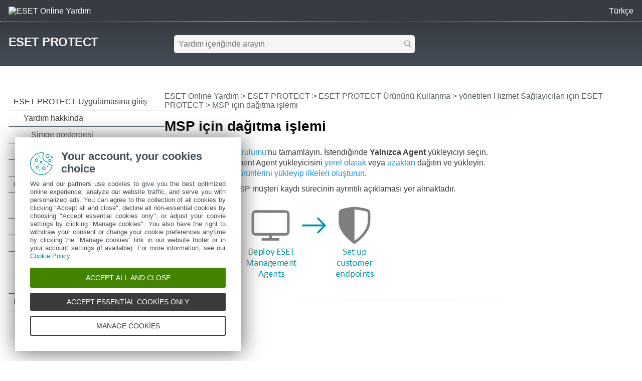

--- FILE ---
content_type: text/html
request_url: https://help.eset.com/protect_cloud/tr-TR/msp_process.html
body_size: 3316
content:
<!DOCTYPE html>
<html xmlns="http://www.w3.org/1999/xhtml" lang="tr" xml:lang="tr" class="blue" prefix="og: http://ogp.me/ns#">
<head>
  <script src="https://help.eset.com/tools/scripts/reload.js"></script>
  <title>MSP için dağıtma işlemi | ESET PROTECT | ESET Online Yardım</title>
  <meta http-equiv="Content-Type" content="text/html; charset=UTF-8">
  <meta name="viewport" content="width=device-width, initial-scale=1.0">
  <meta id="myHelpLang" name="myHelpLang" content="tr-TR">
  
  <link rel="icon" href="https://help.eset.com/tools/favicon.ico" type="image/x-icon">
  <link rel="apple-touch-icon" href="https://help.eset.com/apple-touch-icon.png">
  <link rel="preconnect" href="https://www.googletagmanager.com">
  <link rel="preconnect" href="https://cdn.esetstatic.com">
  <meta property="og:title" content="MSP için dağıtma işlemi | ESET PROTECT">
  <meta property="og:type" content="website">
  <meta property="og:description" content="MSP için ESET Management Agent yükleyicisini yerel veya uzaktan dağıtın, ardından ESET Security ürünlerini yükleyip ilkeleri oluşturun.">
  <meta name="description" content="MSP için ESET Management Agent yükleyicisini yerel veya uzaktan dağıtın, ardından ESET Security ürünlerini yükleyip ilkeleri oluşturun.">
  <link rel="canonical" href="https://help.eset.com/protect_cloud/tr-TR/msp_process.html">
  <meta property="og:url" content="https://help.eset.com/protect_cloud/tr-TR/msp_process.html">
  <meta property="og:image" content="https://help.eset.com/tools/images/ogp_logo.png">
  <meta property="og:image:width" content="560">
  <meta property="og:image:height" content="560">
  <link href="./css/hmprojectstyles.css" rel="stylesheet">
  <link href="./css/layout.css" rel="stylesheet">
  <link href="./css/arrows.css" rel="preload" as="style" onload="this.rel='stylesheet'"><noscript><link rel="stylesheet" href="./css/arrows.css"></noscript>
  <link href="./css/images_external.css" rel="preload" as="style" onload="this.rel='stylesheet'"><noscript><link rel="stylesheet" href="./css/images_external.css"></noscript>
  
  

  <script src="https://help.eset.com/tools/scripts/jquery-3.7.1.min.js"></script>
  <link rel="preload" href="./js/faq.js" as="script">
  <link rel="preload" href="https://help.eset.com/tools/alerts/?alertCategory=protect_cloud&amp;pvMajor=&amp;pvMinor=&amp;output=jsv3&amp;lang=tr-TR&amp;topic=msp_process" as="script">
  <link rel="preload" href="./js/jQueryCalls.js" as="script">
  <script src="https://help.eset.com/tools/scripts/jquery.cookie.js"></script>
  <script src="https://help.eset.com/tools/scripts/mode/modeHead.js"></script>
  <script async src="./js/gtm.js" data-gtmAccount="GTM-WZK2FHH"></script>
  <link href="https://help.eset.com/tools/photoswipe/photoswipe.css" rel="preload" as="style" onload="this.rel='stylesheet'"><noscript><link rel="stylesheet" href="https://help.eset.com/tools/photoswipe/photoswipe.css"></noscript>
</head>
<body>

<noscript><iframe src="https://www.googletagmanager.com/ns.html?id=GTM-WZK2FHH" height="0" width="0" style="display:none;visibility:hidden"></iframe></noscript>
<script src="https://help.eset.com/tools/iframe-resizer/iframe-resizer.jquery.js"></script>


<header>
  <div id="logo">
    <a href="/?lang=tr-TR&amp;segment=business"><img src="https://help.eset.com/tools/logo/header_logo_oh_tq.svg" alt="ESET Online Yardım" title="ESET Çevrimiçi Yardım açılış sayfasını ziyaret edin ve diğer Kullanıcı Kılavuzlarına göz atın" width="185" height="32"></a>
  </div>
  <div id="header_nav">
    <ul>
      <li id="search_toolbar"><a id="activate_search" href="./" title="Ara" rel="nofollow"><span>Ara</span></a></li>
      <li><span id="mode"></span></li>
      <li><a id="lngselectboxlink" title="Başka bir yardım sayfası dili seçin"><span>Türkçe</span></a><div id="languagemenu"></div></li>

    </ul>
  </div>
<script async src="https://help.eset.com/tools/scripts/languages/protect_cloud.js"></script>
</header>


<main>

<div id="top" class="">
  <div id="productName"><a href="./">ESET PROTECT</a></div> 


  <div id="globalSearch" class="onlineSearch">
  <form id="elasticSearchForm" action="#" class="online_searchform">
    <label id="qLabel" for="q">Yardım içeriğinde arayın</label>
    <input name="q" id="q" value="" autocapitalize="off" spellcheck="false" placeholder="Yardım içeriğinde arayın" type="text" aria-labelledby="qLabel">
    <input name="product" id="product" type="hidden" value="protect_cloud">
    <input name="currentURL" id="currentURL" type="hidden" value="https://help.eset.com/protect_cloud/tr-TR/msp_process.html">
    <input type="hidden" name="lang" value="tr-TR">
    <button type="submit">Ara</button>
  </form>
</div>
<div id="elasticSearchResults" style="display: none;"></div>
<script async src="https://help.eset.com/tools/elasticsearch/elasticSearch.js"></script>

  <div id="faq" data-faqTitle="Popüler Başlıklar:" data-faqText="Temel ayarlarda kiracıya özel yeni ayarlar. Güncellenmiş süreç ağacı. Düşük dağıtımı yansıtan iyileştirilmiş MDR raporlaması. Windows Server kapalı kalma süresini en aza indirmek için yeniden başlatma gerektirmeyen güncellemeler. Yeni otomatik güncelleme kullanıma sunma ayarları. Diğer iyileştirmeler ve hata düzeltmeleri. |Mimari, kurulum ve işlevlerdeki temel farklılıklar.|Ortamınız için ne tür bir Live Installer dağıtımının uygun olduğunu görün.|ESET PROTECT altyapınızı yükseltmek için Upgrade Agent (Agent'ı Yükselt) görevini kullanın.|ESET MSP Administrator müşterilerini ESET PROTECT ile senkronize edin.|Olası sorunların ve nedenlerinin listesine bakın." data-faqURL="what_is_new.html|differences_onprem_cloud.html|fs_deployment.html|client_task_upgrade_agent.html|msp.html|troubleshooting_login.html" data-faqHeadings="ESET PROTECT ürünündeki yenilikler nelerdir?|ESET PROTECT On-Prem ve ESET PROTECT arasındaki fark nedir?|ESET Management Agent dağıtım yöntemleri|ESET PROTECT bileşenlerini en son sürüme yükseltme|Yönetilen Hizmet Sağlayıcıları için ESET PROTECT|ESET PROTECT Web Konsolu Sorunlarını Giderme">
<script async src="./js/faq.js"></script>
</div>
</div>
<script id="alert_script" async src="https://help.eset.com/tools/alerts/?alertCategory=protect_cloud&amp;pvMajor=&amp;pvMinor=&amp;output=jsv3&amp;lang=tr-TR&amp;topic=msp_process"></script>



<a id="topicSelector" class="arrows bgarrow_down_white" title="Tüm yardım sayfası konularına göz atın ve İçindekiler bölümünü açın">ESET PROTECT &ndash; İçindekiler</a>  

<section id="main">
  <nav id="toc">
    <iframe title="İçindekiler" src="hmcontent.html"></iframe>
  </nav>
  <div id="content">
    <h1 class="p_Heading1"><span class="f_Heading1">MSP için dağıtma işlemi</span></h1>

    <nav id="breadcrumbs" aria-label="breadcrumb">
      <h2>Breadcrumb'lar</h2>
<a href="/?lang=tr-TR&amp;segment=business" title="ESET Çevrimiçi Yardım açılış sayfasını ziyaret edin ve diğer Kullanıcı Kılavuzlarına göz atın">ESET Online Yardım</a> &gt; <a href="./" class="nav_productname">ESET PROTECT</a> &gt; <span><a href="using.html">ESET PROTECT Ürününü Kullanma</a> &gt; <a href="msp.html">yönetilen Hizmet Sağlayıcıları için ESET PROTECT</a> &gt; MSP için dağıtma işlemi</span>
    </nav>
 
    <div id="topicControls">
<a id="shareButton" href="javascript:shareUrl();" title="Mevcut makale URL'sini paylaş"></a>
<div id="shareButtons" class="hoverBox">
  <a id="shareButtonUrlCopy" href="javascript:shareUrlCopy();">Geçerli makale URL'sini kopyala<span class="codeURL"></span></a>
  <a id="shareButtonEmail" href="javascript:shareUrlEmail();">E-posta ile paylaş</a>
</div>
<a id="pdfDownloadIcon" rel="nofollow" target="_blank" href="javascript:downloadPDFToolbar();" title="PDF'i indir"></a>
<div id="pdfDownloadOptions" class="hoverBox">
  <a rel="nofollow" target="_blank" href="https://help.eset.com/getPDF?product=protect_cloud&amp;type=userguide&amp;version_major=&amp;version_minor=&amp;lang=trk&amp;topic=msp_process.html&amp;orientation=P">Bu makale (PDF)</a>
  <a rel="nofollow" target="_blank" href="https://help.eset.com/getPDF?product=protect_cloud&amp;type=userguide&amp;version_major=&amp;version_minor=&amp;lang=trk&amp;orientation=P">Tüm belgeler (PDF)</a>
</div>
<a id="summarizeButton" href="javascript:showSummary();" title="Özetle"></a>
<div id="summarizedText" class="hoverBox"><div class="spinner"></div><p class="s_w_generated" data-s_generating="Yapay zeka sizin için bir özet oluşturuyor." data-s_finished="Bu özet yapay zeka tarafından oluşturulmuştur." data-s_error="Özet oluşturulurken bir hata oldu."></p></div>
</div>
    <div id="topicText">

<p class="p_NormalList" style="text-indent: 0; page-break-inside: avoid; page-break-after: avoid; padding-left: 20px; margin-left: 19px;"><span class="f_NormalList" style="display:inline-block;width:20px;margin-left:-20px">1.</span><span class="f_NormalList"><a href="msp_company.html" class="topiclink">MSP Müşteri Kurulumu</a>'nu tamamlayın. İstendiğinde </span><span class="f_UI">Yalnızca Agent</span><span class="f_NormalList"> yükleyiciyi seçin.</span></p>
<p class="p_NormalList" style="text-indent: 0; page-break-inside: avoid; page-break-after: avoid; padding-left: 20px; margin-left: 19px;"><span class="f_NormalList" style="display:inline-block;width:20px;margin-left:-20px">2.</span><span class="f_NormalList">ESET Management Agent yükleyicisini <a href="msp_deploy.html" class="topiclink">yerel olarak</a> veya <a href="msp_remote.html" class="topiclink">uzaktan</a> dağıtın ve yükleyin.</span></p>
<p class="p_Normal" style="text-indent: 0; padding-left: 39px; margin-left: 0;"><span class="f_NormalList" style="display:inline-block;width:20px;margin-left:-20px">3.</span><a href="fs.html" class="topiclink">ESET Security ürünlerini yükleyip ilkeleri oluşturun</a>.</p>
<p class="p_Normal">Aşağıdaki şemada MSP müşteri kaydı sürecinin ayrıntılı açıklaması yer almaktadır.</p>
<h2 class="p_Heading2" style="page-break-after: avoid;"><img alt="MSP için dağıtma işlemi" title="MSP için dağıtma işlemi" width="429" height="146" style="margin:0;width:429px;height:146px;border:none" src="./images/journey_cloud.png"/></h2>


    </div>
    <div id="contentFooter">
       <a href="create_new_user_in_ema2.html" class="arrows previous bgarrow_up" title="Önceki bölüme taşı"><span>&#x2C4;</span></a><a href="msp_deploy.html" class="arrows next bgarrow_down" title="Sonraki bölüme taşı"><span>&#x2C5;</span></a>
    </div>
    
  </div>
</section>
</main>


<footer>
<section id="useful_pages">
<h2>Yararlı web siteleri ve ek kaynaklar</h2>
<ul id="useful_links">
  <li id="desktop_view"><a>Masaüstü sitesini görüntüle</a></li> 
  <li><a href="https://support-eol.eset.com/tr/">End of Life</a></li>
  <li><a href="https://go.eset.com/knowledgebase?lng=1055">ESET Bilgi Bankası</a></li>
  <li><a href="https://forum.eset.com">ESET Forumu</a></li>    
  <li><a href="https://status.eset.com/">ESET Status Portal</a></li>
  <li><a href="https://go.eset.com/supportform?lng=1055" title="Sorununuzla ilgili kişiselleştirilmiş, uzman yardımı için Teknik Destek ekibimizle iletişime geçin">Bölgesel destek</a></li>
</ul>
</section>
<div>
  <p>&copy; 1992 - 2026 ESET, spol. s r.o. - Tüm hakları saklıdır.</p>
  <ul>
    <li><a id="manage-cookies">Çerezleri yönet</a></li>
    <li><a href="https://go.eset.com/cookie-policy?type=help_support&amp;lang=1055">Çerez politikası</a></li>
  </ul>
</div>
</footer>

<script async src="https://help.eset.com/tools/scripts/languageDivLayout.js"></script>
<script async src="https://help.eset.com/tools/ai/summarize.js"></script>
<script async src="https://help.eset.com/tools/scripts/anchorHeading.js" data-str_copy_clipboard="Panoya kopyala"></script>

<script async src="https://help.eset.com/tools/scripts/mode/mode.js" data-str_darkmode_enable="Koyu modu etkinleştir" data-str_darkmode_disable="Koyu modu devre dışı bırak" data-dark_mode_images="1"></script>
<script src="./js/jQueryCalls.js" data-str_copy_clipboard="Panoya kopyala" data-iframe_resizer_license="1jy4dww5qzv-s54r73oxcn-v59f4kfgfz"></script>
<script type="module" src="https://help.eset.com/tools/photoswipe/photoswipe.init.js"></script>
<script async src="./js/gtmEventCalls.js"></script> 

</body>
</html>



--- FILE ---
content_type: text/html
request_url: https://help.eset.com/protect_cloud/tr-TR/hmcontent.html
body_size: 8736
content:
<!DOCTYPE html>
<html xmlns="http://www.w3.org/1999/xhtml" lang="tr" xml:lang="tr" class="blue arrow_#ffffff">
<head>
   <title>İçindekiler | ESET PROTECT | ESET Online Yardım</title>
   <meta http-equiv="Content-Type" content="text/html; charset=UTF-8">
   <meta name="viewport" content="width=device-width, initial-scale=1.0">
   <meta name="robots" content="noindex, follow">
   <link href="./css/hmprojectstyles.css" rel="stylesheet">
   <link href="./css/arrows.css" rel="preload" as="style" onload="this.rel='stylesheet'"><noscript><link rel="stylesheet" href="./css/arrows.css"></noscript>
   <style>
     body { background: #fff; padding: 0; margin: 0; font-size: 12pt; font-family: Segoe UI,Calibri,Helvetica Neue,Liberation Sans,FreeSans,Roboto,SF Pro,sans-serif; }
     
     #toc    { padding: 0; margin: 0 }
     #toc ul { padding-left: 0; padding-right: 0; margin-left: 0; margin-right: 0 }
     #toc li { background: none !important; padding-left: 0px !important; }
     #toc a { color: #3a3a3a; text-decoration: none; display: block; padding: 7px 20px 7px 0px; border-bottom: 1px solid #424d56; position: relative; }
     #toc a:hover { color: #3a3a3a; background-color: #9fd5f1 !important; }
     html #toc a.selected { color: #fff; background-color: #00a3d9 !important; }

     #toc a.heading1 { padding-left: 10px; }
     #toc a.heading2 { padding-left: 30px; }
     #toc a.heading3 { padding-left: 45px; }
     #toc a.heading4 { padding-left: 55px; }
     #toc a.heading5 { padding-left: 60px; }
     #toc a.heading6 { padding-left: 65px; }
     
	 
     html.dark body { background-color: #121212; }
     html.dark #toc a { color: #fff; border-bottom: 1px solid #cbcbcb; }
     html.dark #toc a:hover { background-color: #004b86 !important; } 
     html.dark #toc a.selected { background-color: #0081c2 !important; }                       
   
   </style>
   <link rel="preload" href="./js/toc.js" as="script">
   

   <script src="./js/jquery_load_frame.js"></script>
   <script async src="https://help.eset.com/tools/photoswipe/photoswipe-initialize-iframe.js"></script>
   <script> 
     function loadicons(a, b, c) { }
     function clicked(a, b) { }
     function dblclicked(a) { }
   </script>
</head>
<body>

<ul id="toc" >
<li class="heading1" id="i1" ><a target="_top" class="heading1" id="a1" href="index.html"><span class="heading1" id="s1" ondblclick="return dblclicked(this)">ESET PROTECT Uygulamasına giriş</span></a>
<ul id="ul1" >
<li class="heading2" id="i1.1" ><a target="_top" class="heading2" id="a1.1" href="about_help.html"><span class="heading2" id="s1.1" ondblclick="return dblclicked(this)">Yardım hakkında</span></a>
<ul id="ul1.1" >
<li class="heading3" id="i1.1.1" ><a target="_top" class="heading3" id="a1.1.1" href="icon_legend.html"><span class="heading3" id="s1.1.1">Simge göstergesi</span></a>
</li>
</ul>
</li>
<li class="heading2" id="i1.2" ><a target="_top" class="heading2" id="a1.2" href="what_is_new.html"><span class="heading2" id="s1.2">Yeni özellikler</span></a>
</li>
<li class="heading2" id="i1.3" ><a target="_top" class="heading2" id="a1.3" href="release_notes.html"><span class="heading2" id="s1.3">Sürüm notları</span></a>
</li>
</ul>
</li>
<li class="heading1" id="i2" ><a target="_top" class="heading1" id="a2" href="specifications.html"><span class="heading1" id="s2" ondblclick="return dblclicked(this)">Özellikler</span></a>
<ul id="ul2" >
<li class="heading2" id="i2.1" ><a target="_top" class="heading2" id="a2.1" href="supported_products.html"><span class="heading2" id="s2.1">Desteklenen Web tarayıcıları, ESET güvenlik ürünleri ve dilleri</span></a>
</li>
<li class="heading2" id="i2.2" ><a target="_top" class="heading2" id="a2.2" href="operating_systems.html"><span class="heading2" id="s2.2">Desteklenen İşletim Sistemleri</span></a>
</li>
<li class="heading2" id="i2.3" ><a target="_top" class="heading2" id="a2.3" href="prerequisites.html"><span class="heading2" id="s2.3">Ağ ön koşulları</span></a>
</li>
<li class="heading2" id="i2.4" ><a target="_top" class="heading2" id="a2.4" href="differences_onprem_cloud.html"><span class="heading2" id="s2.4">Şirket içi ve bulut yönetim konsolu arasındaki farklar</span></a>
</li>
<li class="heading2" id="i2.5" ><a target="_top" class="heading2" id="a2.5" href="epns.html"><span class="heading2" id="s2.5">Apple Push Bildirimi Hizmeti</span></a>
</li>
</ul>
</li>
<li class="heading1" id="i3" ><a target="_top" class="heading1" id="a3" href="fs.html"><span class="heading1" id="s3" ondblclick="return dblclicked(this)">Başlayın</span></a>
<ul id="ul3" >
<li class="heading2" id="i3.1" ><a target="_top" class="heading2" id="a3.1" href="create_new_user_in_eba.html"><span class="heading2" id="s3.1">ESET Business Account/ESET MSP Administrator/ESET PROTECT Hub aracında yeni bir ESET PROTECT kullanıcısı oluşturma</span></a>
</li>
<li class="heading2" id="i3.2" ><a target="_top" class="heading2" id="a3.2" href="about_web_console.html"><span class="heading2" id="s3.2" ondblclick="return dblclicked(this)">ESET PROTECT Web Konsolu</span></a>
<ul id="ul3.2" >
<li class="heading3" id="i3.2.1" ><a target="_top" class="heading3" id="a3.2.1" href="fs_login_screen.html"><span class="heading3" id="s3.2.1">Oturum açma ekranı</span></a>
</li>
<li class="heading3" id="i3.2.2" ><a target="_top" class="heading3" id="a3.2.2" href="product_tour.html"><span class="heading3" id="s3.2.2">ESET PROTECT Turu</span></a>
</li>
<li class="heading3" id="i3.2.3" ><a target="_top" class="heading3" id="a3.2.3" href="enable_livegrid_policies.html"><span class="heading3" id="s3.2.3">ESET LiveGrid® bilinirlik ve geri bildirim sistemi ilkeleri</span></a>
</li>
<li class="heading3" id="i3.2.4" ><a target="_top" class="heading3" id="a3.2.4" href="user_settings.html"><span class="heading3" id="s3.2.4">Kullanıcı ayarları</span></a>
</li>
<li class="heading3" id="i3.2.5" ><a target="_top" class="heading3" id="a3.2.5" href="filters_layout_customization.html"><span class="heading3" id="s3.2.5">Filtreleri ve düzeni özelleştirme</span></a>
</li>
<li class="heading3" id="i3.2.6" ><a target="_top" class="heading3" id="a3.2.6" href="tags.html"><span class="heading3" id="s3.2.6">Etiketler</span></a>
</li>
<li class="heading3" id="i3.2.7" ><a target="_top" class="heading3" id="a3.2.7" href="import_csv_upload.html"><span class="heading3" id="s3.2.7">CSV’yi içe aktar</span></a>
</li>
<li class="heading3" id="i3.2.8" ><a target="_top" class="heading3" id="a3.2.8" href="troubleshooting_login.html"><span class="heading3" id="s3.2.8">Sorun Giderme - Web Konsolu</span></a>
</li>
<li class="heading3" id="i3.2.9" ><a target="_top" class="heading3" id="a3.2.9" href="cloud_preview_features.html"><span class="heading3" id="s3.2.9">Önizleme özellikleri</span></a>
</li>
</ul>
</li>
<li class="heading2" id="i3.3" ><a target="_top" class="heading2" id="a3.3" href="protect_cloud_synchronize_with_ad.html"><span class="heading2" id="s3.3">ESET PROTECT ürününü Active Directory ile senkronize etme</span></a>
</li>
<li class="heading2" id="i3.4" ><a target="_top" class="heading2" id="a3.4" href="fs_deployment.html"><span class="heading2" id="s3.4" ondblclick="return dblclicked(this)">ESET Management Agent Dağıtımı</span></a>
<ul id="ul3.4" >
<li class="heading3" id="i3.4.1" ><a target="_top" class="heading3" id="a3.4.1" href="fs_using_rd_sensor.html"><span class="heading3" id="s3.4.1" ondblclick="return dblclicked(this)">RD Sensor'ı kullanarak bilgisayar ekleme</span></a>
<ul id="ul3.4.1" >
<li class="heading4" id="i3.4.1.1" ><a target="_top" class="heading4" id="a3.4.1.1" href="component_installation_rd_sensor_windows.html"><span class="heading4" id="s3.4.1.1">RD Sensor yüklemesi</span></a>
</li>
<li class="heading4" id="i3.4.1.2" ><a target="_top" class="heading4" id="a3.4.1.2" href="admin_pol_rd_sensor.html"><span class="heading4" id="s3.4.1.2">ESET Rogue Detection Sensor ilke ayarları</span></a>
</li>
</ul>
</li>
<li class="heading3" id="i3.4.2" ><a target="_top" class="heading3" id="a3.4.2" href="fs_local_deployment.html"><span class="heading3" id="s3.4.2" ondblclick="return dblclicked(this)">Yerel dağıtım</span></a>
<ul id="ul3.4.2" >
<li class="heading4" id="i3.4.2.1" ><a target="_top" class="heading4" id="a3.4.2.1" href="fs_local_deployment_aio_create.html"><span class="heading4" id="s3.4.2.1" ondblclick="return dblclicked(this)">Agent ve ESET güvenlik ürünü yükleyicisi oluşturma</span></a>
<ul id="ul3.4.2.1" >
<li class="heading5" id="i3.4.2.1.1" ><a target="_top" class="heading5" id="a3.4.2.1.1" href="eli.html"><span class="heading5" id="s3.4.2.1.1">Live Installer davranış</span></a>
</li>
</ul>
</li>
<li class="heading4" id="i3.4.2.2" ><a target="_top" class="heading4" id="a3.4.2.2" href="agent_live_installer.html"><span class="heading4" id="s3.4.2.2" ondblclick="return dblclicked(this)">Agent komut dosyası yükleyicisi oluşturun</span></a>
<ul id="ul3.4.2.2" >
<li class="heading5" id="i3.4.2.2.1" ><a target="_top" class="heading5" id="a3.4.2.2.1" href="fs_local_deployment_agent_linux.html"><span class="heading5" id="s3.4.2.2.1">Agent Dağıtımı - Linux</span></a>
</li>
<li class="heading5" id="i3.4.2.2.2" ><a target="_top" class="heading5" id="a3.4.2.2.2" href="local_deployment_agent_macos.html"><span class="heading5" id="s3.4.2.2.2">Agent dağıtımı - macOS</span></a>
</li>
</ul>
</li>
</ul>
</li>
<li class="heading3" id="i3.4.3" ><a target="_top" class="heading3" id="a3.4.3" href="fs_agent_deploy_remote.html"><span class="heading3" id="s3.4.3" ondblclick="return dblclicked(this)">Uzaktan dağıtım</span></a>
<ul id="ul3.4.3" >
<li class="heading4" id="i3.4.3.1" ><a target="_top" class="heading4" id="a3.4.3.1" href="fs_agent_deploy_gpo_sccm.html"><span class="heading4" id="s3.4.3.1" ondblclick="return dblclicked(this)">GPO veya SCCM kullanarak Agent dağıtımı</span></a>
<ul id="ul3.4.3.1" >
<li class="heading5" id="i3.4.3.1.1" ><a target="_top" class="heading5" id="a3.4.3.1.1" href="fs_agent_deploy_sccm.html"><span class="heading5" id="s3.4.3.1.1">Dağıtım adımları - SCCM</span></a>
</li>
</ul>
</li>
<li class="heading4" id="i3.4.3.2" ><a target="_top" class="heading4" id="a3.4.3.2" href="deployment_tool.html"><span class="heading4" id="s3.4.3.2" ondblclick="return dblclicked(this)">ESET Remote Deployment Tool</span></a>
<ul id="ul3.4.3.2" >
<li class="heading5" id="i3.4.3.2.1" ><a target="_top" class="heading5" id="a3.4.3.2.1" href="deployment_tool_prerequisites.html"><span class="heading5" id="s3.4.3.2.1">ESET Uzaktan Dağıtım Aracı ön koşulları</span></a>
</li>
<li class="heading5" id="i3.4.3.2.2" ><a target="_top" class="heading5" id="a3.4.3.2.2" href="ad_deployment_tool.html"><span class="heading5" id="s3.4.3.2.2">Active Directory'den bilgisayarları içe aktarma</span></a>
</li>
<li class="heading5" id="i3.4.3.2.3" ><a target="_top" class="heading5" id="a3.4.3.2.3" href="scan_deployment_tool.html"><span class="heading5" id="s3.4.3.2.3">Bilgisayarlar için yerel ağı tarayın</span></a>
</li>
<li class="heading5" id="i3.4.3.2.4" ><a target="_top" class="heading5" id="a3.4.3.2.4" href="import_deployment_tool.html"><span class="heading5" id="s3.4.3.2.4">Bilgisayarlar listesini içe aktarma</span></a>
</li>
<li class="heading5" id="i3.4.3.2.5" ><a target="_top" class="heading5" id="a3.4.3.2.5" href="manually_deployment_tool.html"><span class="heading5" id="s3.4.3.2.5">Bilgisayarları manuel olarak ekleme</span></a>
</li>
<li class="heading5" id="i3.4.3.2.6" ><a target="_top" class="heading5" id="a3.4.3.2.6" href="deploy_tool_troubleshooting.html"><span class="heading5" id="s3.4.3.2.6">ESET Remote Deployment Tool - sorun giderme</span></a>
</li>
</ul>
</li>
</ul>
</li>
<li class="heading3" id="i3.4.4" ><a target="_top" class="heading3" id="a3.4.4" href="fs_agent_deploy_password_protection.html"><span class="heading3" id="s3.4.4">Agent koruması</span></a>
</li>
<li class="heading3" id="i3.4.5" ><a target="_top" class="heading3" id="a3.4.5" href="agent_settings.html"><span class="heading3" id="s3.4.5" ondblclick="return dblclicked(this)">ESET Management Agent ayarları</span></a>
<ul id="ul3.4.5" >
<li class="heading4" id="i3.4.5.1" ><a target="_top" class="heading4" id="a3.4.5.1" href="admin_pol_password_protection.html"><span class="heading4" id="s3.4.5.1">ESET Management Agent Parola korumasını etkinleştirmek için İlke oluşturma</span></a>
</li>
</ul>
</li>
<li class="heading3" id="i3.4.6" ><a target="_top" class="heading3" id="a3.4.6" href="fs_agent_connection_troubleshooting.html"><span class="heading3" id="s3.4.6">Sorun giderme - Agent bağlantısı</span></a>
</li>
</ul>
</li>
<li class="heading2" id="i3.5" ><a target="_top" class="heading2" id="a3.5" href="manage_endpoint.html"><span class="heading2" id="s3.5">Endpoint ürünlerini ESET PROTECT ürününden yönetin.</span></a>
</li>
<li class="heading2" id="i3.6" ><a target="_top" class="heading2" id="a3.6" href="bridge_http_proxy.html"><span class="heading2" id="s3.6">ESET Bridge HTTP Proxy'si)</span></a>
</li>
<li class="heading2" id="i3.7" ><a target="_top" class="heading2" id="a3.7" href="support_vdi.html"><span class="heading2" id="s3.7" ondblclick="return dblclicked(this)">VDI, klonlama ve donanım algılama</span></a>
<ul id="ul3.7" >
<li class="heading3" id="i3.7.1" ><a target="_top" class="heading3" id="a3.7.1" href="vdi.html"><span class="heading3" id="s3.7.1">Klonlama sorularını çözümleme</span></a>
</li>
<li class="heading3" id="i3.7.2" ><a target="_top" class="heading3" id="a3.7.2" href="hw_fingerprint.html"><span class="heading3" id="s3.7.2">Donanım tanımı</span></a>
</li>
<li class="heading3" id="i3.7.3" ><a target="_top" class="heading3" id="a3.7.3" href="vdi_instant_clones.html"><span class="heading3" id="s3.7.3">Klonlama Master'i</span></a>
</li>
</ul>
</li>
</ul>
</li>
<li class="heading1" id="i4" ><a target="_top" class="heading1" id="a4" href="using.html"><span class="heading1" id="s4" ondblclick="return dblclicked(this)">ESET PROTECT Ürününü Kullanma</span></a>
<ul id="ul4" >
<li class="heading2" id="i4.1" ><a target="_top" class="heading2" id="a4.1" href="working_with_era.html"><span class="heading2" id="s4.1" ondblclick="return dblclicked(this)">ESET PROTECT Ana Menü</span></a>
<ul id="ul4.1" >
<li class="heading3" id="i4.1.1" ><a target="_top" class="heading3" id="a4.1.1" href="dashboard.html"><span class="heading3" id="s4.1.1" ondblclick="return dblclicked(this)">Kontrol Paneli</span></a>
<ul id="ul4.1.1" >
<li class="heading4" id="i4.1.1.1" ><a target="_top" class="heading4" id="a4.1.1.1" href="drill_down.html"><span class="heading4" id="s4.1.1.1">Detaya gitme</span></a>
</li>
</ul>
</li>
<li class="heading3" id="i4.1.2" ><a target="_top" class="heading3" id="a4.1.2" href="managed_customers.html"><span class="heading3" id="s4.1.2">Yönetilen Müşteriler</span></a>
</li>
<li class="heading3" id="i4.1.3" ><a target="_top" class="heading3" id="a4.1.3" href="computers.html"><span class="heading3" id="s4.1.3" ondblclick="return dblclicked(this)">Bilgisayarlar</span></a>
<ul id="ul4.1.3" >
<li class="heading4" id="i4.1.3.1" ><a target="_top" class="heading4" id="a4.1.3.1" href="computer_details.html"><span class="heading4" id="s4.1.3.1">Bilgisayar detayları</span></a>
</li>
<li class="heading4" id="i4.1.3.2" ><a target="_top" class="heading4" id="a4.1.3.2" href="computer_preview.html"><span class="heading4" id="s4.1.3.2">Bilgisayar Önizlemesi</span></a>
</li>
<li class="heading4" id="i4.1.3.3" ><a target="_top" class="heading4" id="a4.1.3.3" href="remove_computer_from_management.html"><span class="heading4" id="s4.1.3.3">Bilgisayarı yönetimden kaldır</span></a>
</li>
<li class="heading4" id="i4.1.3.4" ><a target="_top" class="heading4" id="a4.1.3.4" href="high_traffic_agent.html"><span class="heading4" id="s4.1.3.4">Yönetilen bilgisayarlardan gelen alışılmadık derecede yüksek trafik</span></a>
</li>
<li class="heading4" id="i4.1.3.5" ><a target="_top" class="heading4" id="a4.1.3.5" href="admin_groups.html"><span class="heading4" id="s4.1.3.5" ondblclick="return dblclicked(this)">Gruplar</span></a>
<ul id="ul4.1.3.5" >
<li class="heading5" id="i4.1.3.5.1" ><a target="_top" class="heading5" id="a4.1.3.5.1" href="group_actions.html"><span class="heading5" id="s4.1.3.5.1">Grup Eylemleri</span></a>
</li>
<li class="heading5" id="i4.1.3.5.2" ><a target="_top" class="heading5" id="a4.1.3.5.2" href="group_details.html"><span class="heading5" id="s4.1.3.5.2">Grup Ayrıntıları</span></a>
</li>
<li class="heading5" id="i4.1.3.5.3" ><a target="_top" class="heading5" id="a4.1.3.5.3" href="admin_sg.html"><span class="heading5" id="s4.1.3.5.3" ondblclick="return dblclicked(this)">Statik Gruplar</span></a>
<ul id="ul4.1.3.5.3" >
<li class="heading6" id="i4.1.3.5.3.1" ><a target="_top" class="heading6" id="a4.1.3.5.3.1" href="admin_create_new_static_subgroup.html"><span class="heading6" id="s4.1.3.5.3.1">Yeni Statik Grup oluşturun</span></a>
</li>
<li class="heading6" id="i4.1.3.5.3.2" ><a target="_top" class="heading6" id="a4.1.3.5.3.2" href="admin_sg_export.html"><span class="heading6" id="s4.1.3.5.3.2">Statik Grupları Dışa Aktarma</span></a>
</li>
<li class="heading6" id="i4.1.3.5.3.3" ><a target="_top" class="heading6" id="a4.1.3.5.3.3" href="admin_sg_import.html"><span class="heading6" id="s4.1.3.5.3.3">Statik Grupları İçe Aktarma</span></a>
</li>
</ul>
</li>
<li class="heading5" id="i4.1.3.5.4" ><a target="_top" class="heading5" id="a4.1.3.5.4" href="static_group_tree.html"><span class="heading5" id="s4.1.3.5.4">ESET Business Account/ESET PROTECT Hub/ESET MSP Administrator için Statik Grup ağacı</span></a>
</li>
<li class="heading5" id="i4.1.3.5.5" ><a target="_top" class="heading5" id="a4.1.3.5.5" href="admin_dg.html"><span class="heading5" id="s4.1.3.5.5" ondblclick="return dblclicked(this)">Dinamik Gruplar</span></a>
<ul id="ul4.1.3.5.5" >
<li class="heading6" id="i4.1.3.5.5.1" ><a target="_top" class="heading6" id="a4.1.3.5.5.1" href="admin_dg_dynamic_group_wizard.html"><span class="heading6" id="s4.1.3.5.5.1">Yeni Dinamik Grup oluşturma</span></a>
</li>
</ul>
</li>
<li class="heading5" id="i4.1.3.5.6" ><a target="_top" class="heading5" id="a4.1.3.5.6" href="admin_sg_move.html"><span class="heading5" id="s4.1.3.5.6">Statik veya Dinamik Grubu Taşıma</span></a>
</li>
<li class="heading5" id="i4.1.3.5.7" ><a target="_top" class="heading5" id="a4.1.3.5.7" href="admin_grp_assign_task.html"><span class="heading5" id="s4.1.3.5.7">Gruba İstemci Görevi Atama</span></a>
</li>
<li class="heading5" id="i4.1.3.5.8" ><a target="_top" class="heading5" id="a4.1.3.5.8" href="fs_assign_policy_to_group.html"><span class="heading5" id="s4.1.3.5.8">Gruba bir ilke atama</span></a>
</li>
<li class="heading5" id="i4.1.3.5.9" ><a target="_top" class="heading5" id="a4.1.3.5.9" href="optimize_static_group_tree_structure.html"><span class="heading5" id="s4.1.3.5.9" ondblclick="return dblclicked(this)">Cihazları Şirketler ağacına taşıma</span></a>
<ul id="ul4.1.3.5.9" >
<li class="heading6" id="i4.1.3.5.9.1" ><a target="_top" class="heading6" id="a4.1.3.5.9.1" href="migration_steps.html"><span class="heading6" id="s4.1.3.5.9.1">Taşıma adımları</span></a>
</li>
</ul>
</li>
</ul>
</li>
</ul>
</li>
<li class="heading3" id="i4.1.4" ><a target="_top" class="heading3" id="a4.1.4" href="incidents.html"><span class="heading3" id="s4.1.4">Olaylar</span></a>
</li>
<li class="heading3" id="i4.1.5" ><a target="_top" class="heading3" id="a4.1.5" href="vulnerabilities.html"><span class="heading3" id="s4.1.5" ondblclick="return dblclicked(this)">Güvenlik açıkları</span></a>
<ul id="ul4.1.5" >
<li class="heading4" id="i4.1.5.1" ><a target="_top" class="heading4" id="a4.1.5.1" href="applications_vulnerabilities.html"><span class="heading4" id="s4.1.5.1">Güvenlik Açıkları kapsamındaki uygulamalar</span></a>
</li>
</ul>
</li>
<li class="heading3" id="i4.1.6" ><a target="_top" class="heading3" id="a4.1.6" href="patch_management.html"><span class="heading3" id="s4.1.6" ondblclick="return dblclicked(this)">Yama yönetimi</span></a>
<ul id="ul4.1.6" >
<li class="heading4" id="i4.1.6.1" ><a target="_top" class="heading4" id="a4.1.6.1" href="applications_patch_management.html"><span class="heading4" id="s4.1.6.1">Yama Yönetimi kapsamındaki uygulamalar</span></a>
</li>
</ul>
</li>
<li class="heading3" id="i4.1.7" ><a target="_top" class="heading3" id="a4.1.7" href="threats.html"><span class="heading3" id="s4.1.7" ondblclick="return dblclicked(this)">Algılamalar</span></a>
<ul id="ul4.1.7" >
<li class="heading4" id="i4.1.7.1" ><a target="_top" class="heading4" id="a4.1.7.1" href="manage_detections.html"><span class="heading4" id="s4.1.7.1">Algılamaları Yönetme</span></a>
</li>
<li class="heading4" id="i4.1.7.2" ><a target="_top" class="heading4" id="a4.1.7.2" href="detection_preview.html"><span class="heading4" id="s4.1.7.2">Tespit önizlemesi</span></a>
</li>
<li class="heading4" id="i4.1.7.3" ><a target="_top" class="heading4" id="a4.1.7.3" href="create_exclusion.html"><span class="heading4" id="s4.1.7.3" ondblclick="return dblclicked(this)">Tarama Dışı Bırakmayı Sil</span></a>
<ul id="ul4.1.7.3" >
<li class="heading5" id="i4.1.7.3.1" ><a target="_top" class="heading5" id="a4.1.7.3.1" href="products_compatible_with_detection_exclusions.html"><span class="heading5" id="s4.1.7.3.1">Tarama dışı bırakma işlemleriyle uyumlu ESET güvenlik ürünleri</span></a>
</li>
</ul>
</li>
<li class="heading4" id="i4.1.7.4" ><a target="_top" class="heading4" id="a4.1.7.4" href="ransomware_shield.html"><span class="heading4" id="s4.1.7.4">Fidye Yazılımı Koruması</span></a>
</li>
<li class="heading4" id="i4.1.7.5" ><a target="_top" class="heading4" id="a4.1.7.5" href="eset_inspect.html"><span class="heading4" id="s4.1.7.5">ESET Inspect</span></a>
</li>
</ul>
</li>
<li class="heading3" id="i4.1.8" ><a target="_top" class="heading3" id="a4.1.8" href="reports.html"><span class="heading3" id="s4.1.8" ondblclick="return dblclicked(this)">Raporlar</span></a>
<ul id="ul4.1.8" >
<li class="heading4" id="i4.1.8.1" ><a target="_top" class="heading4" id="a4.1.8.1" href="create_a_new_report_template.html"><span class="heading4" id="s4.1.8.1">Yeni bir rapor şablonu oluşturma</span></a>
</li>
<li class="heading4" id="i4.1.8.2" ><a target="_top" class="heading4" id="a4.1.8.2" href="run_report.html"><span class="heading4" id="s4.1.8.2">Rapor oluşturma</span></a>
</li>
<li class="heading4" id="i4.1.8.3" ><a target="_top" class="heading4" id="a4.1.8.3" href="schedule_a_report.html"><span class="heading4" id="s4.1.8.3">Bir rapor zamanlama</span></a>
</li>
<li class="heading4" id="i4.1.8.4" ><a target="_top" class="heading4" id="a4.1.8.4" href="eset_mdr.html"><span class="heading4" id="s4.1.8.4">ESET MDR</span></a>
</li>
<li class="heading4" id="i4.1.8.5" ><a target="_top" class="heading4" id="a4.1.8.5" href="mdr_report_archive.html"><span class="heading4" id="s4.1.8.5">MDR Rapor Arşivi</span></a>
</li>
<li class="heading4" id="i4.1.8.6" ><a target="_top" class="heading4" id="a4.1.8.6" href="outdated_applications.html"><span class="heading4" id="s4.1.8.6">Güncel olmayan uygulamalar</span></a>
</li>
<li class="heading4" id="i4.1.8.7" ><a target="_top" class="heading4" id="a4.1.8.7" href="sysinspector_log_viewer.html"><span class="heading4" id="s4.1.8.7">SysInspector günlük görüntüleyici</span></a>
</li>
<li class="heading4" id="i4.1.8.8" ><a target="_top" class="heading4" id="a4.1.8.8" href="hw_inventory.html"><span class="heading4" id="s4.1.8.8">Donanım Envanteri</span></a>
</li>
<li class="heading4" id="i4.1.8.9" ><a target="_top" class="heading4" id="a4.1.8.9" href="reports_audit_log.html"><span class="heading4" id="s4.1.8.9">Denetleme günlüğü rapor</span></a>
</li>
</ul>
</li>
<li class="heading3" id="i4.1.9" ><a target="_top" class="heading3" id="a4.1.9" href="admin_ct.html"><span class="heading3" id="s4.1.9" ondblclick="return dblclicked(this)">Görevler</span></a>
<ul id="ul4.1.9" >
<li class="heading4" id="i4.1.9.1" ><a target="_top" class="heading4" id="a4.1.9.1" href="admin_ct_executions.html"><span class="heading4" id="s4.1.9.1" ondblclick="return dblclicked(this)">Görevlere genel bakış</span></a>
<ul id="ul4.1.9.1" >
<li class="heading5" id="i4.1.9.1.1" ><a target="_top" class="heading5" id="a4.1.9.1.1" href="admin_ct_executions_progress.html"><span class="heading5" id="s4.1.9.1.1">İlerleme göstergesi</span></a>
</li>
<li class="heading5" id="i4.1.9.1.2" ><a target="_top" class="heading5" id="a4.1.9.1.2" href="admin_ct_executions_status_icon.html"><span class="heading5" id="s4.1.9.1.2">Durum simgesi</span></a>
</li>
<li class="heading5" id="i4.1.9.1.3" ><a target="_top" class="heading5" id="a4.1.9.1.3" href="admin_ct_executions_drill_down.html"><span class="heading5" id="s4.1.9.1.3">Görev ayrıntıları</span></a>
</li>
</ul>
</li>
<li class="heading4" id="i4.1.9.2" ><a target="_top" class="heading4" id="a4.1.9.2" href="client_tasks.html"><span class="heading4" id="s4.1.9.2" ondblclick="return dblclicked(this)">İstemci Görevleri</span></a>
<ul id="ul4.1.9.2" >
<li class="heading5" id="i4.1.9.2.1" ><a target="_top" class="heading5" id="a4.1.9.2.1" href="admin_ct_executions_trigger.html"><span class="heading5" id="s4.1.9.2.1" ondblclick="return dblclicked(this)">İstemci Görevi Tetiklemeleri</span></a>
<ul id="ul4.1.9.2.1" >
<li class="heading6" id="i4.1.9.2.1.1" ><a target="_top" class="heading6" id="a4.1.9.2.1.1" href="admin_ct_assign_task_to_computer.html"><span class="heading6" id="s4.1.9.2.1.1">Gruba veya Bilgisayarlara İstemci Görevi Atama</span></a>
</li>
</ul>
</li>
<li class="heading5" id="i4.1.9.2.2" ><a target="_top" class="heading5" id="a4.1.9.2.2" href="client_tasks_antitheft_action.html"><span class="heading5" id="s4.1.9.2.2">Anti-Theft Eylemleri</span></a>
</li>
<li class="heading5" id="i4.1.9.2.3" ><a target="_top" class="heading5" id="a4.1.9.2.3" href="check_for_product_update.html"><span class="heading5" id="s4.1.9.2.3">Ürün güncellemesini kontrol edin</span></a>
</li>
<li class="heading5" id="i4.1.9.2.4" ><a target="_top" class="heading5" id="a4.1.9.2.4" href="clean_bridge_cache.html"><span class="heading5" id="s4.1.9.2.4">ESET Bridge önbelleğini temizleme</span></a>
</li>
<li class="heading5" id="i4.1.9.2.5" ><a target="_top" class="heading5" id="a4.1.9.2.5" href="client_tasks_diagnostics.html"><span class="heading5" id="s4.1.9.2.5">Tanılama</span></a>
</li>
<li class="heading5" id="i4.1.9.2.6" ><a target="_top" class="heading5" id="a4.1.9.2.6" href="client_tasks_display_message.html"><span class="heading5" id="s4.1.9.2.6">İletiyi Görüntüleme</span></a>
</li>
<li class="heading5" id="i4.1.9.2.7" ><a target="_top" class="heading5" id="a4.1.9.2.7" href="ct_end_computer_isolation.html"><span class="heading5" id="s4.1.9.2.7">Bilgisayarın ağ yalıtımını sonlandır</span></a>
</li>
<li class="heading5" id="i4.1.9.2.8" ><a target="_top" class="heading5" id="a4.1.9.2.8" href="client_tasks_export_configuration.html"><span class="heading5" id="s4.1.9.2.8">Yönetilen Ürünler Yapılandırmasını Dışa Aktarma</span></a>
</li>
<li class="heading5" id="i4.1.9.2.9" ><a target="_top" class="heading5" id="a4.1.9.2.9" href="ct_isolate_computer.html"><span class="heading5" id="s4.1.9.2.9">Bilgisayara ağ yalıtımı uygula</span></a>
</li>
<li class="heading5" id="i4.1.9.2.10" ><a target="_top" class="heading5" id="a4.1.9.2.10" href="client_task_log_out.html"><span class="heading5" id="s4.1.9.2.10">Çıkış yap</span></a>
</li>
<li class="heading5" id="i4.1.9.2.11" ><a target="_top" class="heading5" id="a4.1.9.2.11" href="client_tasks_virus_db_update.html"><span class="heading5" id="s4.1.9.2.11">Modül Güncellemesi</span></a>
</li>
<li class="heading5" id="i4.1.9.2.12" ><a target="_top" class="heading5" id="a4.1.9.2.12" href="client_tasks_database_update_rollback.html"><span class="heading5" id="s4.1.9.2.12">Modül Güncellemesinin Geri Alınması</span></a>
</li>
<li class="heading5" id="i4.1.9.2.13" ><a target="_top" class="heading5" id="a4.1.9.2.13" href="client_tasks_on_demand_scan.html"><span class="heading5" id="s4.1.9.2.13">İsteğe Bağlı Tarama</span></a>
</li>
<li class="heading5" id="i4.1.9.2.14" ><a target="_top" class="heading5" id="a4.1.9.2.14" href="client_tasks_system_update.html"><span class="heading5" id="s4.1.9.2.14">İşletim Sistemi Güncellemesi</span></a>
</li>
<li class="heading5" id="i4.1.9.2.15" ><a target="_top" class="heading5" id="a4.1.9.2.15" href="client_tasks_quarantine_management.html"><span class="heading5" id="s4.1.9.2.15">Karantina Yönetimi</span></a>
</li>
<li class="heading5" id="i4.1.9.2.16" ><a target="_top" class="heading5" id="a4.1.9.2.16" href="client_tasks_product_activation.html"><span class="heading5" id="s4.1.9.2.16">Ürün Etkinleştirme</span></a>
</li>
<li class="heading5" id="i4.1.9.2.17" ><a target="_top" class="heading5" id="a4.1.9.2.17" href="client_tasks_reset_agent.html"><span class="heading5" id="s4.1.9.2.17">Klonlanan Aracıyı Sıfırlama</span></a>
</li>
<li class="heading5" id="i4.1.9.2.18" ><a target="_top" class="heading5" id="a4.1.9.2.18" href="client_tasks_rd_sensor_database_reset.html"><span class="heading5" id="s4.1.9.2.18">Rogue Detection Sensor Veri Tabanı Sıfırlaması</span></a>
</li>
<li class="heading5" id="i4.1.9.2.19" ><a target="_top" class="heading5" id="a4.1.9.2.19" href="client_tasks_run_command.html"><span class="heading5" id="s4.1.9.2.19">Komutu Çalıştırma</span></a>
</li>
<li class="heading5" id="i4.1.9.2.20" ><a target="_top" class="heading5" id="a4.1.9.2.20" href="client_tasks_sysinspector_script.html"><span class="heading5" id="s4.1.9.2.20">SysInspector Komut Dosyasını Çalıştırma</span></a>
</li>
<li class="heading5" id="i4.1.9.2.21" ><a target="_top" class="heading5" id="a4.1.9.2.21" href="send_file_edtd.html"><span class="heading5" id="s4.1.9.2.21">Dosyayı ESET LiveGuard aracına gönder</span></a>
</li>
<li class="heading5" id="i4.1.9.2.22" ><a target="_top" class="heading5" id="a4.1.9.2.22" href="client_task_server_scan.html"><span class="heading5" id="s4.1.9.2.22">Sunucu Taraması</span></a>
</li>
<li class="heading5" id="i4.1.9.2.23" ><a target="_top" class="heading5" id="a4.1.9.2.23" href="client_task_shutdown_computer.html"><span class="heading5" id="s4.1.9.2.23">Bilgisayarı Kapat</span></a>
</li>
<li class="heading5" id="i4.1.9.2.24" ><a target="_top" class="heading5" id="a4.1.9.2.24" href="client_tasks_software_install.html"><span class="heading5" id="s4.1.9.2.24" ondblclick="return dblclicked(this)">Yazılım Yüklemesi</span></a>
<ul id="ul4.1.9.2.24" >
<li class="heading6" id="i4.1.9.2.24.1" ><a target="_top" class="heading6" id="a4.1.9.2.24.1" href="using_safetica_software.html"><span class="heading6" id="s4.1.9.2.24.1">Safetica yazılımı</span></a>
</li>
</ul>
</li>
<li class="heading5" id="i4.1.9.2.25" ><a target="_top" class="heading5" id="a4.1.9.2.25" href="client_tasks_software_uninstall.html"><span class="heading5" id="s4.1.9.2.25">Yazılım Yüklemesini Kaldırma</span></a>
</li>
<li class="heading5" id="i4.1.9.2.26" ><a target="_top" class="heading5" id="a4.1.9.2.26" href="client_tasks_stop_managing_uninstall.html"><span class="heading5" id="s4.1.9.2.26">Yönetmeyi Durdurma (ESET Management Agent Yüklemesini Kaldırma)</span></a>
</li>
<li class="heading5" id="i4.1.9.2.27" ><a target="_top" class="heading5" id="a4.1.9.2.27" href="client_tasks_sysinspector_log_request.html"><span class="heading5" id="s4.1.9.2.27">SysInspector Günlüğü Oluştur (yalnızca Windows)</span></a>
</li>
<li class="heading5" id="i4.1.9.2.28" ><a target="_top" class="heading5" id="a4.1.9.2.28" href="client_task_upgrade_agent.html"><span class="heading5" id="s4.1.9.2.28">Agent'ı yükseltme</span></a>
</li>
<li class="heading5" id="i4.1.9.2.29" ><a target="_top" class="heading5" id="a4.1.9.2.29" href="client_tasks_upload_file.html"><span class="heading5" id="s4.1.9.2.29">Karantinaya Alınan Dosyayı Yükleme</span></a>
</li>
</ul>
</li>
<li class="heading4" id="i4.1.9.3" ><a target="_top" class="heading4" id="a4.1.9.3" href="admin_server_tasks.html"><span class="heading4" id="s4.1.9.3" ondblclick="return dblclicked(this)">Sunucu Görevleri</span></a>
<ul id="ul4.1.9.3" >
<li class="heading5" id="i4.1.9.3.1" ><a target="_top" class="heading5" id="a4.1.9.3.1" href="st_delete_not_connecting_computer.html"><span class="heading5" id="s4.1.9.3.1">Bağlanmayan Bilgisayarları Sil</span></a>
</li>
<li class="heading5" id="i4.1.9.3.2" ><a target="_top" class="heading5" id="a4.1.9.3.2" href="server_tasks_generate_report.html"><span class="heading5" id="s4.1.9.3.2">Rapor Oluştur</span></a>
</li>
<li class="heading5" id="i4.1.9.3.3" ><a target="_top" class="heading5" id="a4.1.9.3.3" href="st_rename_computers.html"><span class="heading5" id="s4.1.9.3.3">Bilgisayarları yeniden adlandırma</span></a>
</li>
</ul>
</li>
<li class="heading4" id="i4.1.9.4" ><a target="_top" class="heading4" id="a4.1.9.4" href="admin_st_triggers.html"><span class="heading4" id="s4.1.9.4" ondblclick="return dblclicked(this)">Görev tetikleme türleri</span></a>
<ul id="ul4.1.9.4" >
<li class="heading5" id="i4.1.9.4.1" ><a target="_top" class="heading5" id="a4.1.9.4.1" href="cron_expression.html"><span class="heading5" id="s4.1.9.4.1">Cron ifadesi aralığı</span></a>
</li>
</ul>
</li>
<li class="heading4" id="i4.1.9.5" ><a target="_top" class="heading4" id="a4.1.9.5" href="admin_st_throttling.html"><span class="heading4" id="s4.1.9.5" ondblclick="return dblclicked(this)">Gelişmiş ayarlar - Kısıtlama</span></a>
<ul id="ul4.1.9.5" >
<li class="heading5" id="i4.1.9.5.1" ><a target="_top" class="heading5" id="a4.1.9.5.1" href="throttling-examples.html"><span class="heading5" id="s4.1.9.5.1">Kısıtlama Örnekleri</span></a>
</li>
</ul>
</li>
</ul>
</li>
<li class="heading3" id="i4.1.10" ><a target="_top" class="heading3" id="a4.1.10" href="admin_installers.html"><span class="heading3" id="s4.1.10">Yükleyiciler</span></a>
</li>
<li class="heading3" id="i4.1.11" ><a target="_top" class="heading3" id="a4.1.11" href="configuration.html"><span class="heading3" id="s4.1.11" ondblclick="return dblclicked(this)">Yapılandırma</span></a>
<ul id="ul4.1.11" >
<li class="heading4" id="i4.1.11.1" ><a target="_top" class="heading4" id="a4.1.11.1" href="setup_protection.html"><span class="heading4" id="s4.1.11.1" ondblclick="return dblclicked(this)">Temel ayarlar</span></a>
<ul id="ul4.1.11.1" >
<li class="heading5" id="i4.1.11.1.1" ><a target="_top" class="heading5" id="a4.1.11.1.1" href="security_product.html"><span class="heading5" id="s4.1.11.1.1">ESET Güvenlik Ürünü</span></a>
</li>
<li class="heading5" id="i4.1.11.1.2" ><a target="_top" class="heading5" id="a4.1.11.1.2" href="eset_liveguard.html"><span class="heading5" id="s4.1.11.1.2">ESET LiveGuard</span></a>
</li>
<li class="heading5" id="i4.1.11.1.3" ><a target="_top" class="heading5" id="a4.1.11.1.3" href="managed_detection_response.html"><span class="heading5" id="s4.1.11.1.3">ESET Managed Detection &amp; Response</span></a>
</li>
<li class="heading5" id="i4.1.11.1.4" ><a target="_top" class="heading5" id="a4.1.11.1.4" href="eset_vulnerability_patch_management.html"><span class="heading5" id="s4.1.11.1.4">ESET Güvenlik Açığı ve Yama YönetimiGüvenlik</span></a>
</li>
</ul>
</li>
<li class="heading4" id="i4.1.11.2" ><a target="_top" class="heading4" id="a4.1.11.2" href="admin_pol.html"><span class="heading4" id="s4.1.11.2" ondblclick="return dblclicked(this)">Gelişmiş ayarlar</span></a>
<ul id="ul4.1.11.2" >
<li class="heading5" id="i4.1.11.2.1" ><a target="_top" class="heading5" id="a4.1.11.2.1" href="admin_pol_policies_wizard.html"><span class="heading5" id="s4.1.11.2.1">İlkeler Sihirbazı</span></a>
</li>
<li class="heading5" id="i4.1.11.2.2" ><a target="_top" class="heading5" id="a4.1.11.2.2" href="admin_pol_flags.html"><span class="heading5" id="s4.1.11.2.2">Bayraklar</span></a>
</li>
<li class="heading5" id="i4.1.11.2.3" ><a target="_top" class="heading5" id="a4.1.11.2.3" href="admin_pol_manage_policies.html"><span class="heading5" id="s4.1.11.2.3">İlkeleri Yönetme</span></a>
</li>
<li class="heading5" id="i4.1.11.2.4" ><a target="_top" class="heading5" id="a4.1.11.2.4" href="admin_pol_how_policies_are_applied.html"><span class="heading5" id="s4.1.11.2.4" ondblclick="return dblclicked(this)">İlkeler istemcilere nasıl uygulanır?</span></a>
<ul id="ul4.1.11.2.4" >
<li class="heading6" id="i4.1.11.2.4.1" ><a target="_top" class="heading6" id="a4.1.11.2.4.1" href="admin_pol_ordering_groups.html"><span class="heading6" id="s4.1.11.2.4.1">Grupları Sıralama</span></a>
</li>
<li class="heading6" id="i4.1.11.2.4.2" ><a target="_top" class="heading6" id="a4.1.11.2.4.2" href="admin_pol_enumerating_policies.html"><span class="heading6" id="s4.1.11.2.4.2">İlkeleri Listeleme</span></a>
</li>
<li class="heading6" id="i4.1.11.2.4.3" ><a target="_top" class="heading6" id="a4.1.11.2.4.3" href="admin_pol_merging.html"><span class="heading6" id="s4.1.11.2.4.3" ondblclick="return dblclicked(this)">İlkeleri Birleştirme</span></a>
<ul id="ul4.1.11.2.4.3" >
<li class="heading6" id="i4.1.11.2.4.3.1" ><a target="_top" class="heading6" id="a4.1.11.2.4.3.1" href="admin_pol_merging_example.html"><span class="heading6" id="s4.1.11.2.4.3.1">İlkelerin birleştirilmesiyle ilgili örnek senaryo</span></a>
</li>
</ul>
</li>
</ul>
</li>
<li class="heading5" id="i4.1.11.2.5" ><a target="_top" class="heading5" id="a4.1.11.2.5" href="admin_pol_setup_product_from_era.html"><span class="heading5" id="s4.1.11.2.5">Bir ESET PROTECT ürününün yapılandırması</span></a>
</li>
<li class="heading5" id="i4.1.11.2.6" ><a target="_top" class="heading5" id="a4.1.11.2.6" href="admin_pol_assign_policy_to_group.html"><span class="heading5" id="s4.1.11.2.6">Gruba Bir İlke Atama</span></a>
</li>
<li class="heading5" id="i4.1.11.2.7" ><a target="_top" class="heading5" id="a4.1.11.2.7" href="admin_pol_assign_policy_to_client.html"><span class="heading5" id="s4.1.11.2.7">İstemciye Bir İlke Atama</span></a>
</li>
<li class="heading5" id="i4.1.11.2.8" ><a target="_top" class="heading5" id="a4.1.11.2.8" href="admin_pol_override.html"><span class="heading5" id="s4.1.11.2.8">Geçersiz kılma modu nasıl kullanılır?</span></a>
</li>
</ul>
</li>
</ul>
</li>
<li class="heading3" id="i4.1.12" ><a target="_top" class="heading3" id="a4.1.12" href="admin_ntf_notifications.html"><span class="heading3" id="s4.1.12" ondblclick="return dblclicked(this)">Bildirimler</span></a>
<ul id="ul4.1.12" >
<li class="heading4" id="i4.1.12.1" ><a target="_top" class="heading4" id="a4.1.12.1" href="admin_ntf_manage.html"><span class="heading4" id="s4.1.12.1" ondblclick="return dblclicked(this)">Bildirimleri Yönetme</span></a>
<ul id="ul4.1.12.1" >
<li class="heading5" id="i4.1.12.1.1" ><a target="_top" class="heading5" id="a4.1.12.1.1" href="admin_notif_events_on.html"><span class="heading5" id="s4.1.12.1.1">Yönetilen bilgisayarlardaki veya gruplardaki olaylar</span></a>
</li>
<li class="heading5" id="i4.1.12.1.2" ><a target="_top" class="heading5" id="a4.1.12.1.2" href="admin_notif_status_update.html"><span class="heading5" id="s4.1.12.1.2">Sunucu durumundaki değişiklikler</span></a>
</li>
<li class="heading5" id="i4.1.12.1.3" ><a target="_top" class="heading5" id="a4.1.12.1.3" href="admin_notif_dynamic.html"><span class="heading5" id="s4.1.12.1.3">Dinamik grup değişiklikleri</span></a>
</li>
<li class="heading5" id="i4.1.12.1.4" ><a target="_top" class="heading5" id="a4.1.12.1.4" href="audit.html"><span class="heading5" id="s4.1.12.1.4">Denetleme günlüğü</span></a>
</li>
</ul>
</li>
<li class="heading4" id="i4.1.12.2" ><a target="_top" class="heading4" id="a4.1.12.2" href="admin_ntf_distribution.html"><span class="heading4" id="s4.1.12.2">Dağıtım</span></a>
</li>
</ul>
</li>
<li class="heading3" id="i4.1.13" ><a target="_top" class="heading3" id="a4.1.13" href="fs_post_installation_tasks.html"><span class="heading3" id="s4.1.13">Kurulum Görevleri</span></a>
</li>
<li class="heading3" id="i4.1.14" ><a target="_top" class="heading3" id="a4.1.14" href="eset_solutions.html"><span class="heading3" id="s4.1.14" ondblclick="return dblclicked(this)">Platform modülleri</span></a>
<ul id="ul4.1.14" >
<li class="heading4" id="i4.1.14.1" ><a target="_top" class="heading4" id="a4.1.14.1" href="sd_elga.html"><span class="heading4" id="s4.1.14.1">ESET LiveGuard Advanced Aracını etkinleştirin</span></a>
</li>
<li class="heading4" id="i4.1.14.2" ><a target="_top" class="heading4" id="a4.1.14.2" href="sd_efde.html"><span class="heading4" id="s4.1.14.2">ESET Full Disk Encryption Aracını etkinleştirin</span></a>
</li>
<li class="heading4" id="i4.1.14.3" ><a target="_top" class="heading4" id="a4.1.14.3" href="enable_vulnerability_patch_management.html"><span class="heading4" id="s4.1.14.3">ESET Güvenlik Açığı ve Yama Yönetimi'ni etki̇nleşti̇rme</span></a>
</li>
<li class="heading4" id="i4.1.14.4" ><a target="_top" class="heading4" id="a4.1.14.4" href="enable_eset_inspect_mdr.html"><span class="heading4" id="s4.1.14.4">ESET Inspect ve MDR etkinleştirmesi</span></a>
</li>
</ul>
</li>
<li class="heading3" id="i4.1.15" ><a target="_top" class="heading3" id="a4.1.15" href="admin.html"><span class="heading3" id="s4.1.15" ondblclick="return dblclicked(this)">Daha Fazla</span></a>
<ul id="ul4.1.15" >
<li class="heading4" id="i4.1.15.1" ><a target="_top" class="heading4" id="a4.1.15.1" href="edtd_files.html"><span class="heading4" id="s4.1.15.1">Gönderilen Dosyalar</span></a>
</li>
<li class="heading4" id="i4.1.15.2" ><a target="_top" class="heading4" id="a4.1.15.2" href="exclusions.html"><span class="heading4" id="s4.1.15.2">Tarama Dışı Bırakma İşlemleri</span></a>
</li>
<li class="heading4" id="i4.1.15.3" ><a target="_top" class="heading4" id="a4.1.15.3" href="admin_quarantine.html"><span class="heading4" id="s4.1.15.3">Karantina</span></a>
</li>
<li class="heading4" id="i4.1.15.4" ><a target="_top" class="heading4" id="a4.1.15.4" href="admin_user_management.html"><span class="heading4" id="s4.1.15.4" ondblclick="return dblclicked(this)">Bilgisayar Kullanıcıları</span></a>
<ul id="ul4.1.15.4" >
<li class="heading5" id="i4.1.15.4.1" ><a target="_top" class="heading5" id="a4.1.15.4.1" href="admin_user_management_add_users.html"><span class="heading5" id="s4.1.15.4.1">Yeni Kullanıcı Ekle</span></a>
</li>
<li class="heading5" id="i4.1.15.4.2" ><a target="_top" class="heading5" id="a4.1.15.4.2" href="admin_user_management_edit_users.html"><span class="heading5" id="s4.1.15.4.2">Kullanıcıları Düzenle</span></a>
</li>
<li class="heading5" id="i4.1.15.4.3" ><a target="_top" class="heading5" id="a4.1.15.4.3" href="admin_user_management_new_user_group.html"><span class="heading5" id="s4.1.15.4.3">Yeni Kullanıcı Grubu Oluşturma</span></a>
</li>
</ul>
</li>
<li class="heading4" id="i4.1.15.5" ><a target="_top" class="heading4" id="a4.1.15.5" href="dynamic_group_template.html"><span class="heading4" id="s4.1.15.5" ondblclick="return dblclicked(this)">Dinamik Grup Şablonları</span></a>
<ul id="ul4.1.15.5" >
<li class="heading5" id="i4.1.15.5.1" ><a target="_top" class="heading5" id="a4.1.15.5.1" href="fs_new_dynamic_group_template.html"><span class="heading5" id="s4.1.15.5.1">Yeni Dinamik Grup Şablonu</span></a>
</li>
<li class="heading5" id="i4.1.15.5.2" ><a target="_top" class="heading5" id="a4.1.15.5.2" href="rules_for_a_dg_template.html"><span class="heading5" id="s4.1.15.5.2" ondblclick="return dblclicked(this)">Dinamik Grup Şablonu için Kurallar</span></a>
<ul id="ul4.1.15.5.2" >
<li class="heading6" id="i4.1.15.5.2.1" ><a target="_top" class="heading6" id="a4.1.15.5.2.1" href="operation_description.html"><span class="heading6" id="s4.1.15.5.2.1">İşlem</span></a>
</li>
<li class="heading6" id="i4.1.15.5.2.2" ><a target="_top" class="heading6" id="a4.1.15.5.2.2" href="rules_description.html"><span class="heading6" id="s4.1.15.5.2.2">Kurallar ve mantıksal bağlayıcılar</span></a>
</li>
<li class="heading6" id="i4.1.15.5.2.3" ><a target="_top" class="heading6" id="a4.1.15.5.2.3" href="admin_dg_template_rules_evaluation.html"><span class="heading6" id="s4.1.15.5.2.3">Şablon Kuralları Değerlendirmesi</span></a>
</li>
</ul>
</li>
<li class="heading5" id="i4.1.15.5.3" ><a target="_top" class="heading5" id="a4.1.15.5.3" href="dynamic_group_examples.html"><span class="heading5" id="s4.1.15.5.3" ondblclick="return dblclicked(this)">Dinamik Grup şablonu - örnekler</span></a>
<ul id="ul4.1.15.5.3" >
<li class="heading6" id="i4.1.15.5.3.1" ><a target="_top" class="heading6" id="a4.1.15.5.3.1" href="dg_example_1.html"><span class="heading6" id="s4.1.15.5.3.1">Dinamik Grup - güvenlik ürünü yüklendi</span></a>
</li>
<li class="heading6" id="i4.1.15.5.3.2" ><a target="_top" class="heading6" id="a4.1.15.5.3.2" href="dg_example_2.html"><span class="heading6" id="s4.1.15.5.3.2">Dinamik Grup - belirli bir yazılım sürümü yüklendi</span></a>
</li>
<li class="heading6" id="i4.1.15.5.3.3" ><a target="_top" class="heading6" id="a4.1.15.5.3.3" href="dg_example_3.html"><span class="heading6" id="s4.1.15.5.3.3">Dinamik Grup - yazılımın belirli bir sürümü hiçbir şekilde yüklü değil</span></a>
</li>
<li class="heading6" id="i4.1.15.5.3.4" ><a target="_top" class="heading6" id="a4.1.15.5.3.4" href="dg_example_4.html"><span class="heading6" id="s4.1.15.5.3.4">Dinamik Grup - yazılımın belirli bir sürümü yüklü değil, ancak farklı bir sürüm mevcut</span></a>
</li>
<li class="heading6" id="i4.1.15.5.3.5" ><a target="_top" class="heading6" id="a4.1.15.5.3.5" href="dg_example_6.html"><span class="heading6" id="s4.1.15.5.3.5">Dinamik Grup - bilgisayar belirli bir alt ağda yer alıyor</span></a>
</li>
<li class="heading6" id="i4.1.15.5.3.6" ><a target="_top" class="heading6" id="a4.1.15.5.3.6" href="dg_example_7.html"><span class="heading6" id="s4.1.15.5.3.6">Dinamik Grup - sunucu güvenlik ürününün sürümü yüklendi ama etkinleştirilmedi</span></a>
</li>
</ul>
</li>
<li class="heading5" id="i4.1.15.5.4" ><a target="_top" class="heading5" id="a4.1.15.5.4" href="admin_how_to_automate.html"><span class="heading5" id="s4.1.15.5.4">ESET PROTECT Ürünü nasıl otomatikleştirilir?</span></a>
</li>
</ul>
</li>
<li class="heading4" id="i4.1.15.6" ><a target="_top" class="heading4" id="a4.1.15.6" href="admin_license_management.html"><span class="heading4" id="s4.1.15.6" ondblclick="return dblclicked(this)">Lisans Yönetimi</span></a>
<ul id="ul4.1.15.6" >
<li class="heading5" id="i4.1.15.6.1" ><a target="_top" class="heading5" id="a4.1.15.6.1" href="cloud_eligible_licenses.html"><span class="heading5" id="s4.1.15.6.1">Buluta Uygun Lisanslar</span></a>
</li>
</ul>
</li>
<li class="heading4" id="i4.1.15.7" ><a target="_top" class="heading4" id="a4.1.15.7" href="admin_access_rights.html"><span class="heading4" id="s4.1.15.7" ondblclick="return dblclicked(this)">Erişim Hakları</span></a>
<ul id="ul4.1.15.7" >
<li class="heading5" id="i4.1.15.7.1" ><a target="_top" class="heading5" id="a4.1.15.7.1" href="admin_ar_users.html"><span class="heading5" id="s4.1.15.7.1" ondblclick="return dblclicked(this)">Kullanıcılar</span></a>
<ul id="ul4.1.15.7.1" >
<li class="heading6" id="i4.1.15.7.1.1" ><a target="_top" class="heading6" id="a4.1.15.7.1.1" href="user_actions_and_details.html"><span class="heading6" id="s4.1.15.7.1.1">Kullanıcı işlemleri ve kullanıcı ayrıntıları</span></a>
</li>
<li class="heading6" id="i4.1.15.7.1.2" ><a target="_top" class="heading6" id="a4.1.15.7.1.2" href="admin_ar_map_group_to_domain_security_group.html"><span class="heading6" id="s4.1.15.7.1.2">Eşlenen kullanıcılar</span></a>
</li>
<li class="heading6" id="i4.1.15.7.1.3" ><a target="_top" class="heading6" id="a4.1.15.7.1.3" href="admin_ar_assign_user_a_permission_set.html"><span class="heading6" id="s4.1.15.7.1.3">Kullanıcıya İzin Kümesi Atama</span></a>
</li>
</ul>
</li>
<li class="heading5" id="i4.1.15.7.2" ><a target="_top" class="heading5" id="a4.1.15.7.2" href="admin_ar_permissions_sets.html"><span class="heading5" id="s4.1.15.7.2" ondblclick="return dblclicked(this)">İzin Kümeleri</span></a>
<ul id="ul4.1.15.7.2" >
<li class="heading6" id="i4.1.15.7.2.1" ><a target="_top" class="heading6" id="a4.1.15.7.2.1" href="admin_ar_manage_permission_set.html"><span class="heading6" id="s4.1.15.7.2.1">İzin Kümelerini Yönetme</span></a>
</li>
<li class="heading6" id="i4.1.15.7.2.2" ><a target="_top" class="heading6" id="a4.1.15.7.2.2" href="admin_ar_permissions_list.html"><span class="heading6" id="s4.1.15.7.2.2">İzin listesi</span></a>
</li>
</ul>
</li>
</ul>
</li>
<li class="heading4" id="i4.1.15.8" ><a target="_top" class="heading4" id="a4.1.15.8" href="audit_log.html"><span class="heading4" id="s4.1.15.8">Denetleme günlüğü</span></a>
</li>
<li class="heading4" id="i4.1.15.9" ><a target="_top" class="heading4" id="a4.1.15.9" href="settings.html"><span class="heading4" id="s4.1.15.9">Ayarlar</span></a>
</li>
<li class="heading4" id="i4.1.15.10" ><a target="_top" class="heading4" id="a4.1.15.10" href="admin_server_settings_export_to_syslog.html"><span class="heading4" id="s4.1.15.10" ondblclick="return dblclicked(this)">Günlükleri Syslog'a aktar</span></a>
<ul id="ul4.1.15.10" >
<li class="heading5" id="i4.1.15.10.1" ><a target="_top" class="heading5" id="a4.1.15.10.1" href="admin_server_settings_syslog.html"><span class="heading5" id="s4.1.15.10.1">Syslog sunucusu</span></a>
</li>
<li class="heading5" id="i4.1.15.10.2" ><a target="_top" class="heading5" id="a4.1.15.10.2" href="syslogexportsettingsconstraints.html"><span class="heading5" id="s4.1.15.10.2">Syslog güvenlik kısıtlamaları ve sınırları</span></a>
</li>
<li class="heading5" id="i4.1.15.10.3" ><a target="_top" class="heading5" id="a4.1.15.10.3" href="events-exported-to-json-format.html"><span class="heading5" id="s4.1.15.10.3">JSON biçimine aktarılan olaylar</span></a>
</li>
<li class="heading5" id="i4.1.15.10.4" ><a target="_top" class="heading5" id="a4.1.15.10.4" href="events-exported-to-leef-format.html"><span class="heading5" id="s4.1.15.10.4">LEEF biçimine aktarılan olaylar</span></a>
</li>
<li class="heading5" id="i4.1.15.10.5" ><a target="_top" class="heading5" id="a4.1.15.10.5" href="events_exported_to_cef_format.html"><span class="heading5" id="s4.1.15.10.5">CEF biçimine aktarılan olaylar</span></a>
</li>
</ul>
</li>
</ul>
</li>
</ul>
</li>
<li class="heading2" id="i4.2" ><a target="_top" class="heading2" id="a4.2" href="msp.html"><span class="heading2" id="s4.2" ondblclick="return dblclicked(this)">yönetilen Hizmet Sağlayıcıları için ESET PROTECT</span></a>
<ul id="ul4.2" >
<li class="heading3" id="i4.2.1" ><a target="_top" class="heading3" id="a4.2.1" href="msp_features.html"><span class="heading3" id="s4.2.1">MSP kullanıcıları için ESET PROTECT özellikleri</span></a>
</li>
<li class="heading3" id="i4.2.2" ><a target="_top" class="heading3" id="a4.2.2" href="create_new_user_in_ema2.html"><span class="heading3" id="s4.2.2">ESET PROTECT aracında yeni bir ESET MSP Administrator kullanıcısı oluşturma</span></a>
</li>
<li class="heading3" id="i4.2.3" ><a target="_top" class="heading3" id="a4.2.3" href="msp_process.html"><span class="heading3" id="s4.2.3" ondblclick="return dblclicked(this)">MSP için dağıtma işlemi</span></a>
<ul id="ul4.2.3" >
<li class="heading4" id="i4.2.3.1" ><a target="_top" class="heading4" id="a4.2.3.1" href="msp_deploy.html"><span class="heading4" id="s4.2.3.1">Agent'ın yerel olarak dağıtımı</span></a>
</li>
<li class="heading4" id="i4.2.3.2" ><a target="_top" class="heading4" id="a4.2.3.2" href="msp_remote.html"><span class="heading4" id="s4.2.3.2">Agent'ın uzaktan dağıtımı</span></a>
</li>
</ul>
</li>
<li class="heading3" id="i4.2.4" ><a target="_top" class="heading3" id="a4.2.4" href="msp_licenses.html"><span class="heading3" id="s4.2.4">MSP Lisansları</span></a>
</li>
<li class="heading3" id="i4.2.5" ><a target="_top" class="heading3" id="a4.2.5" href="msp_company.html"><span class="heading3" id="s4.2.5">MSP müşteri kurulumunu başlat</span></a>
</li>
<li class="heading3" id="i4.2.6" ><a target="_top" class="heading3" id="a4.2.6" href="skip_setup.html"><span class="heading3" id="s4.2.6">MSP müşteri kurulumunu atla</span></a>
</li>
<li class="heading3" id="i4.2.7" ><a target="_top" class="heading3" id="a4.2.7" href="msp_custom_installer.html"><span class="heading3" id="s4.2.7">Özel yükleyici oluşturma</span></a>
</li>
<li class="heading3" id="i4.2.8" ><a target="_top" class="heading3" id="a4.2.8" href="msp_users.html"><span class="heading3" id="s4.2.8">MSP Kullanıcıları</span></a>
</li>
<li class="heading3" id="i4.2.9" ><a target="_top" class="heading3" id="a4.2.9" href="msp_tag.html"><span class="heading3" id="s4.2.9">MSP nesnelerinin etiketlenmesi</span></a>
</li>
<li class="heading3" id="i4.2.10" ><a target="_top" class="heading3" id="a4.2.10" href="msp_status.html"><span class="heading3" id="s4.2.10">MSP Durumuna genel bakış</span></a>
</li>
</ul>
</li>
<li class="heading2" id="i4.3" ><a target="_top" class="heading2" id="a4.3" href="cloud_mobile_device_management.html"><span class="heading2" id="s4.3" ondblclick="return dblclicked(this)">Cloud Mobile Device Management</span></a>
<ul id="ul4.3" >
<li class="heading3" id="i4.3.1" ><a target="_top" class="heading3" id="a4.3.1" href="add_mobile_device_wizard.html"><span class="heading3" id="s4.3.1" ondblclick="return dblclicked(this)">Kayıt - Mobil cihazlar ekleme</span></a>
<ul id="ul4.3.1" >
<li class="heading4" id="i4.3.1.1" ><a target="_top" class="heading4" id="a4.3.1.1" href="enrollment_android.html"><span class="heading4" id="s4.3.1.1" ondblclick="return dblclicked(this)">Android Aygıt Kaydı</span></a>
<ul id="ul4.3.1.1" >
<li class="heading5" id="i4.3.1.1.1" ><a target="_top" class="heading5" id="a4.3.1.1.1" href="android_device_owner_enrollment.html"><span class="heading5" id="s4.3.1.1.1">Android Kaydı - Cihaz Sahibi</span></a>
</li>
</ul>
</li>
<li class="heading4" id="i4.3.1.2" ><a target="_top" class="heading4" id="a4.3.1.2" href="enrollment_ios.html"><span class="heading4" id="s4.3.1.2">iOS Aygıt Kaydı</span></a>
</li>
<li class="heading4" id="i4.3.1.3" ><a target="_top" class="heading4" id="a4.3.1.3" href="enrollment_device_entra_id.html"><span class="heading4" id="s4.3.1.3">Microsoft Entra ID Kaydı (Android veya iOS)</span></a>
</li>
<li class="heading4" id="i4.3.1.4" ><a target="_top" class="heading4" id="a4.3.1.4" href="enrollment_device_intune.html"><span class="heading4" id="s4.3.1.4">Microsoft Intune Senkronizasyonu (Android)</span></a>
</li>
<li class="heading4" id="i4.3.1.5" ><a target="_top" class="heading4" id="a4.3.1.5" href="enrollment_device_workspace_one.html"><span class="heading4" id="s4.3.1.5">VMware Workspace ONE senkronizasyonu (Android)</span></a>
</li>
<li class="heading4" id="i4.3.1.6" ><a target="_top" class="heading4" id="a4.3.1.6" href="enrollment_device_ios_dep.html"><span class="heading4" id="s4.3.1.6">Apple Business Manager (ABM) Senkronizasyonu (iOS)</span></a>
</li>
</ul>
</li>
<li class="heading3" id="i4.3.2" ><a target="_top" class="heading3" id="a4.3.2" href="cmdm_manage.html"><span class="heading3" id="s4.3.2" ondblclick="return dblclicked(this)">Mobil cihazları yönetme</span></a>
<ul id="ul4.3.2" >
<li class="heading4" id="i4.3.2.1" ><a target="_top" class="heading4" id="a4.3.2.1" href="cmdm_web_control_android.html"><span class="heading4" id="s4.3.2.1">Android için web denetimi</span></a>
</li>
<li class="heading4" id="i4.3.2.2" ><a target="_top" class="heading4" id="a4.3.2.2" href="cmdm_os_update_mng.html"><span class="heading4" id="s4.3.2.2">İşletim sistemi güncelleme yönetimi</span></a>
</li>
<li class="heading4" id="i4.3.2.3" ><a target="_top" class="heading4" id="a4.3.2.3" href="cmdm_policy_ios_exchange.html"><span class="heading4" id="s4.3.2.3">iOS İçin İlke Oluşturma - Exchange ActiveSync Hesabı</span></a>
</li>
<li class="heading4" id="i4.3.2.4" ><a target="_top" class="heading4" id="a4.3.2.4" href="cmdm_policy_ios_restrictions.html"><span class="heading4" id="s4.3.2.4">iOS'ta kısıtlamaları uygulamak için İlke oluşturma ve Wi-Fi bağlantısı ekleme</span></a>
</li>
<li class="heading4" id="i4.3.2.5" ><a target="_top" class="heading4" id="a4.3.2.5" href="cmdm_configuration_profiles.html"><span class="heading4" id="s4.3.2.5">Cloud MDM yapılandırma profilleri</span></a>
</li>
</ul>
</li>
</ul>
</li>
<li class="heading2" id="i4.4" ><a target="_top" class="heading2" id="a4.4" href="migration.html"><span class="heading2" id="s4.4" ondblclick="return dblclicked(this)">ESET PROTECT Taşıma senaryoları</span></a>
<ul id="ul4.4" >
<li class="heading3" id="i4.4.1" ><a target="_top" class="heading3" id="a4.4.1" href="cloud_migration.html"><span class="heading3" id="s4.4.1">ESET PROTECT On-prem'den ESET PROTECT aracına kısmi taşıma</span></a>
</li>
<li class="heading3" id="i4.4.2" ><a target="_top" class="heading3" id="a4.4.2" href="cmdm_migration_tool.html"><span class="heading3" id="s4.4.2">Bulut MDM'ye Taşıma (ESET PROTECT On-prem'den)</span></a>
</li>
<li class="heading3" id="i4.4.3" ><a target="_top" class="heading3" id="a4.4.3" href="cloud_to_cloud_migration.html"><span class="heading3" id="s4.4.3">Bulut içinde geçiş - ESET PROTECT ürününden başka bir ESET PROTECT ürününe</span></a>
</li>
</ul>
</li>
<li class="heading2" id="i4.5" ><a target="_top" class="heading2" id="a4.5" href="stop_using_cloud.html"><span class="heading2" id="s4.5" ondblclick="return dblclicked(this)">ESET PROTECT ürününü ağınızdan kaldırma</span></a>
<ul id="ul4.5" >
<li class="heading3" id="i4.5.1" ><a target="_top" class="heading3" id="a4.5.1" href="last_eca_license_expiration.html"><span class="heading3" id="s4.5.1">Son ESET PROTECT lisansı son kullanma tarihi</span></a>
</li>
</ul>
</li>
<li class="heading2" id="i4.6" ><a target="_top" class="heading2" id="a4.6" href="updates.html"><span class="heading2" id="s4.6" ondblclick="return dblclicked(this)">Otomatik güncellemeler</span></a>
<ul id="ul4.6" >
<li class="heading3" id="i4.6.1" ><a target="_top" class="heading3" id="a4.6.1" href="agent_autoupgrade.html"><span class="heading3" id="s4.6.1">ESET Management Agent otomatik yükseltme</span></a>
</li>
<li class="heading3" id="i4.6.2" ><a target="_top" class="heading3" id="a4.6.2" href="auto_updates.html"><span class="heading3" id="s4.6.2" ondblclick="return dblclicked(this)">ESET güvenlik ürünlerinin otomatik güncellemeleri</span></a>
<ul id="ul4.6.2" >
<li class="heading4" id="i4.6.2.1" ><a target="_top" class="heading4" id="a4.6.2.1" href="configure_auto_updates.html"><span class="heading4" id="s4.6.2.1">Otomatik ürün güncellemelerini yapılandırma</span></a>
</li>
</ul>
</li>
</ul>
</li>
<li class="heading2" id="i4.7" ><a target="_top" class="heading2" id="a4.7" href="about.html"><span class="heading2" id="s4.7">ESET PROTECT Hakkında</span></a>
</li>
</ul>
</li>
<li class="heading1" id="i5" ><a target="_top" class="heading1" id="a5" href="eset_connect.html"><span class="heading1" id="s5">ESET Connect (API)</span></a>
</li>
<li class="heading1" id="i6" ><a target="_top" class="heading1" id="a6" href="vulnerabilities_patch_management_faq.html"><span class="heading1" id="s6">Güvenlik Açığı ve Yama Yönetimi ile ilgili SSS'ler</span></a>
</li>
<li class="heading1" id="i7" ><a target="_top" class="heading1" id="a7" href="legal_documents.html"><span class="heading1" id="s7" ondblclick="return dblclicked(this)">Yasal belgeler</span></a>
<ul id="ul7" >
<li class="heading2" id="i7.1" ><a target="_top" class="heading2" id="a7.1" href="cloud_security.html"><span class="heading2" id="s7.1">ESET PROTECT için güvenlik</span></a>
</li>
<li class="heading2" id="i7.2" ><a target="_blank" class="heading2" id="a7.2" href="https://go.eset.com/terms_business?product=protect_cloud&lang=tr-TR"><span class="heading2" id="s7.2">Kullanım Şartları</span></a>
</li>
<li class="heading2" id="i7.3" ><a target="_blank" class="heading2" id="a7.3" href="https://go.eset.com/privacy_policy_business?product=protect_cloud&lang=tr-TR"><span class="heading2" id="s7.3">Gizlilik İlkesi</span></a>
</li>
<li class="heading2" id="i7.4" ><a target="_blank" class="heading2" id="a7.4" href="https://go.eset.com/cookie-policy?type=business_console&lang=tr-TR"><span class="heading2" id="s7.4">Çerez politikası</span></a>
</li>
</ul>
</li>
</ul>
<script type="text/javascript">loadicons('./images/cicon2.svg','./images/cicon1.svg','./images/cicon9.svg','./images/cicon15.svg','./images/cicon14.svg','./images/cicon8.svg');</script>


<script src="https://help.eset.com/tools/iframe-resizer/iframe-resizer.child.js"></script>

<script src="./js/toc.js"></script>


</body>
</html>





--- FILE ---
content_type: application/javascript
request_url: https://cdn.esetstatic.com/cookie-consent/v3/app.min.js
body_size: 21433
content:
!function(e,t){if("object"==typeof exports&&"object"==typeof module)module.exports=t();else if("function"==typeof define&&define.amd)define([],t);else{var n=t();for(var o in n)("object"==typeof exports?exports:e)[o]=n[o]}}(window,(function(){return function(e){var t={};function n(o){if(t[o])return t[o].exports;var i=t[o]={i:o,l:!1,exports:{}};return e[o].call(i.exports,i,i.exports,n),i.l=!0,i.exports}return n.m=e,n.c=t,n.d=function(e,t,o){n.o(e,t)||Object.defineProperty(e,t,{enumerable:!0,get:o})},n.r=function(e){"undefined"!=typeof Symbol&&Symbol.toStringTag&&Object.defineProperty(e,Symbol.toStringTag,{value:"Module"}),Object.defineProperty(e,"__esModule",{value:!0})},n.t=function(e,t){if(1&t&&(e=n(e)),8&t)return e;if(4&t&&"object"==typeof e&&e&&e.__esModule)return e;var o=Object.create(null);if(n.r(o),Object.defineProperty(o,"default",{enumerable:!0,value:e}),2&t&&"string"!=typeof e)for(var i in e)n.d(o,i,function(t){return e[t]}.bind(null,i));return o},n.n=function(e){var t=e&&e.__esModule?function(){return e.default}:function(){return e};return n.d(t,"a",t),t},n.o=function(e,t){return Object.prototype.hasOwnProperty.call(e,t)},n.p="",n(n.s=2)}([function(e,t,n){
/*! @license DOMPurify 2.3.5 | (c) Cure53 and other contributors | Released under the Apache license 2.0 and Mozilla Public License 2.0 | github.com/cure53/DOMPurify/blob/2.3.5/LICENSE */
e.exports=function(){"use strict";var e=Object.hasOwnProperty,t=Object.setPrototypeOf,n=Object.isFrozen,o=Object.getPrototypeOf,i=Object.getOwnPropertyDescriptor,r=Object.freeze,a=Object.seal,c=Object.create,s="undefined"!=typeof Reflect&&Reflect,l=s.apply,u=s.construct;l||(l=function(e,t,n){return e.apply(t,n)}),r||(r=function(e){return e}),a||(a=function(e){return e}),u||(u=function(e,t){return new(Function.prototype.bind.apply(e,[null].concat(function(e){if(Array.isArray(e)){for(var t=0,n=Array(e.length);t<e.length;t++)n[t]=e[t];return n}return Array.from(e)}(t))))});var d,f=E(Array.prototype.forEach),p=E(Array.prototype.pop),h=E(Array.prototype.push),m=E(String.prototype.toLowerCase),y=E(String.prototype.match),g=E(String.prototype.replace),v=E(String.prototype.indexOf),b=E(String.prototype.trim),k=E(RegExp.prototype.test),w=(d=TypeError,function(){for(var e=arguments.length,t=Array(e),n=0;n<e;n++)t[n]=arguments[n];return u(d,t)});function E(e){return function(t){for(var n=arguments.length,o=Array(n>1?n-1:0),i=1;i<n;i++)o[i-1]=arguments[i];return l(e,t,o)}}function x(e,o){t&&t(e,null);for(var i=o.length;i--;){var r=o[i];if("string"==typeof r){var a=m(r);a!==r&&(n(o)||(o[i]=a),r=a)}e[r]=!0}return e}function C(t){var n=c(null),o=void 0;for(o in t)l(e,t,[o])&&(n[o]=t[o]);return n}function _(e,t){for(;null!==e;){var n=i(e,t);if(n){if(n.get)return E(n.get);if("function"==typeof n.value)return E(n.value)}e=o(e)}return function(e){return console.warn("fallback value for",e),null}}var L=r(["a","abbr","acronym","address","area","article","aside","audio","b","bdi","bdo","big","blink","blockquote","body","br","button","canvas","caption","center","cite","code","col","colgroup","content","data","datalist","dd","decorator","del","details","dfn","dialog","dir","div","dl","dt","element","em","fieldset","figcaption","figure","font","footer","form","h1","h2","h3","h4","h5","h6","head","header","hgroup","hr","html","i","img","input","ins","kbd","label","legend","li","main","map","mark","marquee","menu","menuitem","meter","nav","nobr","ol","optgroup","option","output","p","picture","pre","progress","q","rp","rt","ruby","s","samp","section","select","shadow","small","source","spacer","span","strike","strong","style","sub","summary","sup","table","tbody","td","template","textarea","tfoot","th","thead","time","tr","track","tt","u","ul","var","video","wbr"]),O=r(["svg","a","altglyph","altglyphdef","altglyphitem","animatecolor","animatemotion","animatetransform","circle","clippath","defs","desc","ellipse","filter","font","g","glyph","glyphref","hkern","image","line","lineargradient","marker","mask","metadata","mpath","path","pattern","polygon","polyline","radialgradient","rect","stop","style","switch","symbol","text","textpath","title","tref","tspan","view","vkern"]),T=r(["feBlend","feColorMatrix","feComponentTransfer","feComposite","feConvolveMatrix","feDiffuseLighting","feDisplacementMap","feDistantLight","feFlood","feFuncA","feFuncB","feFuncG","feFuncR","feGaussianBlur","feImage","feMerge","feMergeNode","feMorphology","feOffset","fePointLight","feSpecularLighting","feSpotLight","feTile","feTurbulence"]),S=r(["animate","color-profile","cursor","discard","fedropshadow","font-face","font-face-format","font-face-name","font-face-src","font-face-uri","foreignobject","hatch","hatchpath","mesh","meshgradient","meshpatch","meshrow","missing-glyph","script","set","solidcolor","unknown","use"]),N=r(["math","menclose","merror","mfenced","mfrac","mglyph","mi","mlabeledtr","mmultiscripts","mn","mo","mover","mpadded","mphantom","mroot","mrow","ms","mspace","msqrt","mstyle","msub","msup","msubsup","mtable","mtd","mtext","mtr","munder","munderover"]),A=r(["maction","maligngroup","malignmark","mlongdiv","mscarries","mscarry","msgroup","mstack","msline","msrow","semantics","annotation","annotation-xml","mprescripts","none"]),M=r(["#text"]),D=r(["accept","action","align","alt","autocapitalize","autocomplete","autopictureinpicture","autoplay","background","bgcolor","border","capture","cellpadding","cellspacing","checked","cite","class","clear","color","cols","colspan","controls","controlslist","coords","crossorigin","datetime","decoding","default","dir","disabled","disablepictureinpicture","disableremoteplayback","download","draggable","enctype","enterkeyhint","face","for","headers","height","hidden","high","href","hreflang","id","inputmode","integrity","ismap","kind","label","lang","list","loading","loop","low","max","maxlength","media","method","min","minlength","multiple","muted","name","nonce","noshade","novalidate","nowrap","open","optimum","pattern","placeholder","playsinline","poster","preload","pubdate","radiogroup","readonly","rel","required","rev","reversed","role","rows","rowspan","spellcheck","scope","selected","shape","size","sizes","span","srclang","start","src","srcset","step","style","summary","tabindex","title","translate","type","usemap","valign","value","width","xmlns","slot"]),j=r(["accent-height","accumulate","additive","alignment-baseline","ascent","attributename","attributetype","azimuth","basefrequency","baseline-shift","begin","bias","by","class","clip","clippathunits","clip-path","clip-rule","color","color-interpolation","color-interpolation-filters","color-profile","color-rendering","cx","cy","d","dx","dy","diffuseconstant","direction","display","divisor","dur","edgemode","elevation","end","fill","fill-opacity","fill-rule","filter","filterunits","flood-color","flood-opacity","font-family","font-size","font-size-adjust","font-stretch","font-style","font-variant","font-weight","fx","fy","g1","g2","glyph-name","glyphref","gradientunits","gradienttransform","height","href","id","image-rendering","in","in2","k","k1","k2","k3","k4","kerning","keypoints","keysplines","keytimes","lang","lengthadjust","letter-spacing","kernelmatrix","kernelunitlength","lighting-color","local","marker-end","marker-mid","marker-start","markerheight","markerunits","markerwidth","maskcontentunits","maskunits","max","mask","media","method","mode","min","name","numoctaves","offset","operator","opacity","order","orient","orientation","origin","overflow","paint-order","path","pathlength","patterncontentunits","patterntransform","patternunits","points","preservealpha","preserveaspectratio","primitiveunits","r","rx","ry","radius","refx","refy","repeatcount","repeatdur","restart","result","rotate","scale","seed","shape-rendering","specularconstant","specularexponent","spreadmethod","startoffset","stddeviation","stitchtiles","stop-color","stop-opacity","stroke-dasharray","stroke-dashoffset","stroke-linecap","stroke-linejoin","stroke-miterlimit","stroke-opacity","stroke","stroke-width","style","surfacescale","systemlanguage","tabindex","targetx","targety","transform","transform-origin","text-anchor","text-decoration","text-rendering","textlength","type","u1","u2","unicode","values","viewbox","visibility","version","vert-adv-y","vert-origin-x","vert-origin-y","width","word-spacing","wrap","writing-mode","xchannelselector","ychannelselector","x","x1","x2","xmlns","y","y1","y2","z","zoomandpan"]),I=r(["accent","accentunder","align","bevelled","close","columnsalign","columnlines","columnspan","denomalign","depth","dir","display","displaystyle","encoding","fence","frame","height","href","id","largeop","length","linethickness","lspace","lquote","mathbackground","mathcolor","mathsize","mathvariant","maxsize","minsize","movablelimits","notation","numalign","open","rowalign","rowlines","rowspacing","rowspan","rspace","rquote","scriptlevel","scriptminsize","scriptsizemultiplier","selection","separator","separators","stretchy","subscriptshift","supscriptshift","symmetric","voffset","width","xmlns"]),z=r(["xlink:href","xml:id","xlink:title","xml:space","xmlns:xlink"]),B=a(/\{\{[\s\S]*|[\s\S]*\}\}/gm),R=a(/<%[\s\S]*|[\s\S]*%>/gm),P=a(/^data-[\-\w.\u00B7-\uFFFF]/),H=a(/^aria-[\-\w]+$/),F=a(/^(?:(?:(?:f|ht)tps?|mailto|tel|callto|cid|xmpp):|[^a-z]|[a-z+.\-]+(?:[^a-z+.\-:]|$))/i),U=a(/^(?:\w+script|data):/i),V=a(/[\u0000-\u0020\u00A0\u1680\u180E\u2000-\u2029\u205F\u3000]/g),G="function"==typeof Symbol&&"symbol"==typeof Symbol.iterator?function(e){return typeof e}:function(e){return e&&"function"==typeof Symbol&&e.constructor===Symbol&&e!==Symbol.prototype?"symbol":typeof e};function W(e){if(Array.isArray(e)){for(var t=0,n=Array(e.length);t<e.length;t++)n[t]=e[t];return n}return Array.from(e)}var q=function(){return"undefined"==typeof window?null:window},K=function(e,t){if("object"!==(void 0===e?"undefined":G(e))||"function"!=typeof e.createPolicy)return null;var n=null;t.currentScript&&t.currentScript.hasAttribute("data-tt-policy-suffix")&&(n=t.currentScript.getAttribute("data-tt-policy-suffix"));var o="dompurify"+(n?"#"+n:"");try{return e.createPolicy(o,{createHTML:function(e){return e}})}catch(e){return console.warn("TrustedTypes policy "+o+" could not be created."),null}};return function e(){var t=arguments.length>0&&void 0!==arguments[0]?arguments[0]:q(),n=function(t){return e(t)};if(n.version="2.3.5",n.removed=[],!t||!t.document||9!==t.document.nodeType)return n.isSupported=!1,n;var o=t.document,i=t.document,a=t.DocumentFragment,c=t.HTMLTemplateElement,s=t.Node,l=t.Element,u=t.NodeFilter,d=t.NamedNodeMap,E=void 0===d?t.NamedNodeMap||t.MozNamedAttrMap:d,J=t.HTMLFormElement,$=t.DOMParser,Y=t.trustedTypes,Z=l.prototype,X=_(Z,"cloneNode"),Q=_(Z,"nextSibling"),ee=_(Z,"childNodes"),te=_(Z,"parentNode");if("function"==typeof c){var ne=i.createElement("template");ne.content&&ne.content.ownerDocument&&(i=ne.content.ownerDocument)}var oe=K(Y,o),ie=oe?oe.createHTML(""):"",re=i,ae=re.implementation,ce=re.createNodeIterator,se=re.createDocumentFragment,le=re.getElementsByTagName,ue=o.importNode,de={};try{de=C(i).documentMode?i.documentMode:{}}catch(e){}var fe={};n.isSupported="function"==typeof te&&ae&&void 0!==ae.createHTMLDocument&&9!==de;var pe=B,he=R,me=P,ye=H,ge=U,ve=V,be=F,ke=null,we=x({},[].concat(W(L),W(O),W(T),W(N),W(M))),Ee=null,xe=x({},[].concat(W(D),W(j),W(I),W(z))),Ce=Object.seal(Object.create(null,{tagNameCheck:{writable:!0,configurable:!1,enumerable:!0,value:null},attributeNameCheck:{writable:!0,configurable:!1,enumerable:!0,value:null},allowCustomizedBuiltInElements:{writable:!0,configurable:!1,enumerable:!0,value:!1}})),_e=null,Le=null,Oe=!0,Te=!0,Se=!1,Ne=!1,Ae=!1,Me=!1,De=!1,je=!1,Ie=!1,ze=!1,Be=!0,Re=!0,Pe=!1,He={},Fe=null,Ue=x({},["annotation-xml","audio","colgroup","desc","foreignobject","head","iframe","math","mi","mn","mo","ms","mtext","noembed","noframes","noscript","plaintext","script","style","svg","template","thead","title","video","xmp"]),Ve=null,Ge=x({},["audio","video","img","source","image","track"]),We=null,qe=x({},["alt","class","for","id","label","name","pattern","placeholder","role","summary","title","value","style","xmlns"]),Ke="http://www.w3.org/1998/Math/MathML",Je="http://www.w3.org/2000/svg",$e="http://www.w3.org/1999/xhtml",Ye=$e,Ze=!1,Xe=void 0,Qe=["application/xhtml+xml","text/html"],et="text/html",tt=void 0,nt=null,ot=i.createElement("form"),it=function(e){return e instanceof RegExp||e instanceof Function},rt=function(e){nt&&nt===e||(e&&"object"===(void 0===e?"undefined":G(e))||(e={}),e=C(e),ke="ALLOWED_TAGS"in e?x({},e.ALLOWED_TAGS):we,Ee="ALLOWED_ATTR"in e?x({},e.ALLOWED_ATTR):xe,We="ADD_URI_SAFE_ATTR"in e?x(C(qe),e.ADD_URI_SAFE_ATTR):qe,Ve="ADD_DATA_URI_TAGS"in e?x(C(Ge),e.ADD_DATA_URI_TAGS):Ge,Fe="FORBID_CONTENTS"in e?x({},e.FORBID_CONTENTS):Ue,_e="FORBID_TAGS"in e?x({},e.FORBID_TAGS):{},Le="FORBID_ATTR"in e?x({},e.FORBID_ATTR):{},He="USE_PROFILES"in e&&e.USE_PROFILES,Oe=!1!==e.ALLOW_ARIA_ATTR,Te=!1!==e.ALLOW_DATA_ATTR,Se=e.ALLOW_UNKNOWN_PROTOCOLS||!1,Ne=e.SAFE_FOR_TEMPLATES||!1,Ae=e.WHOLE_DOCUMENT||!1,je=e.RETURN_DOM||!1,Ie=e.RETURN_DOM_FRAGMENT||!1,ze=e.RETURN_TRUSTED_TYPE||!1,De=e.FORCE_BODY||!1,Be=!1!==e.SANITIZE_DOM,Re=!1!==e.KEEP_CONTENT,Pe=e.IN_PLACE||!1,be=e.ALLOWED_URI_REGEXP||be,Ye=e.NAMESPACE||$e,e.CUSTOM_ELEMENT_HANDLING&&it(e.CUSTOM_ELEMENT_HANDLING.tagNameCheck)&&(Ce.tagNameCheck=e.CUSTOM_ELEMENT_HANDLING.tagNameCheck),e.CUSTOM_ELEMENT_HANDLING&&it(e.CUSTOM_ELEMENT_HANDLING.attributeNameCheck)&&(Ce.attributeNameCheck=e.CUSTOM_ELEMENT_HANDLING.attributeNameCheck),e.CUSTOM_ELEMENT_HANDLING&&"boolean"==typeof e.CUSTOM_ELEMENT_HANDLING.allowCustomizedBuiltInElements&&(Ce.allowCustomizedBuiltInElements=e.CUSTOM_ELEMENT_HANDLING.allowCustomizedBuiltInElements),Xe=Xe=-1===Qe.indexOf(e.PARSER_MEDIA_TYPE)?et:e.PARSER_MEDIA_TYPE,tt="application/xhtml+xml"===Xe?function(e){return e}:m,Ne&&(Te=!1),Ie&&(je=!0),He&&(ke=x({},[].concat(W(M))),Ee=[],!0===He.html&&(x(ke,L),x(Ee,D)),!0===He.svg&&(x(ke,O),x(Ee,j),x(Ee,z)),!0===He.svgFilters&&(x(ke,T),x(Ee,j),x(Ee,z)),!0===He.mathMl&&(x(ke,N),x(Ee,I),x(Ee,z))),e.ADD_TAGS&&(ke===we&&(ke=C(ke)),x(ke,e.ADD_TAGS)),e.ADD_ATTR&&(Ee===xe&&(Ee=C(Ee)),x(Ee,e.ADD_ATTR)),e.ADD_URI_SAFE_ATTR&&x(We,e.ADD_URI_SAFE_ATTR),e.FORBID_CONTENTS&&(Fe===Ue&&(Fe=C(Fe)),x(Fe,e.FORBID_CONTENTS)),Re&&(ke["#text"]=!0),Ae&&x(ke,["html","head","body"]),ke.table&&(x(ke,["tbody"]),delete _e.tbody),r&&r(e),nt=e)},at=x({},["mi","mo","mn","ms","mtext"]),ct=x({},["foreignobject","desc","title","annotation-xml"]),st=x({},O);x(st,T),x(st,S);var lt=x({},N);x(lt,A);var ut=function(e){var t=te(e);t&&t.tagName||(t={namespaceURI:$e,tagName:"template"});var n=m(e.tagName),o=m(t.tagName);if(e.namespaceURI===Je)return t.namespaceURI===$e?"svg"===n:t.namespaceURI===Ke?"svg"===n&&("annotation-xml"===o||at[o]):Boolean(st[n]);if(e.namespaceURI===Ke)return t.namespaceURI===$e?"math"===n:t.namespaceURI===Je?"math"===n&&ct[o]:Boolean(lt[n]);if(e.namespaceURI===$e){if(t.namespaceURI===Je&&!ct[o])return!1;if(t.namespaceURI===Ke&&!at[o])return!1;var i=x({},["title","style","font","a","script"]);return!lt[n]&&(i[n]||!st[n])}return!1},dt=function(e){h(n.removed,{element:e});try{e.parentNode.removeChild(e)}catch(t){try{e.outerHTML=ie}catch(t){e.remove()}}},ft=function(e,t){try{h(n.removed,{attribute:t.getAttributeNode(e),from:t})}catch(e){h(n.removed,{attribute:null,from:t})}if(t.removeAttribute(e),"is"===e&&!Ee[e])if(je||Ie)try{dt(t)}catch(e){}else try{t.setAttribute(e,"")}catch(e){}},pt=function(e){var t=void 0,n=void 0;if(De)e="<remove></remove>"+e;else{var o=y(e,/^[\r\n\t ]+/);n=o&&o[0]}"application/xhtml+xml"===Xe&&(e='<html xmlns="http://www.w3.org/1999/xhtml"><head></head><body>'+e+"</body></html>");var r=oe?oe.createHTML(e):e;if(Ye===$e)try{t=(new $).parseFromString(r,Xe)}catch(e){}if(!t||!t.documentElement){t=ae.createDocument(Ye,"template",null);try{t.documentElement.innerHTML=Ze?"":r}catch(e){}}var a=t.body||t.documentElement;return e&&n&&a.insertBefore(i.createTextNode(n),a.childNodes[0]||null),Ye===$e?le.call(t,Ae?"html":"body")[0]:Ae?t.documentElement:a},ht=function(e){return ce.call(e.ownerDocument||e,e,u.SHOW_ELEMENT|u.SHOW_COMMENT|u.SHOW_TEXT,null,!1)},mt=function(e){return e instanceof J&&("string"!=typeof e.nodeName||"string"!=typeof e.textContent||"function"!=typeof e.removeChild||!(e.attributes instanceof E)||"function"!=typeof e.removeAttribute||"function"!=typeof e.setAttribute||"string"!=typeof e.namespaceURI||"function"!=typeof e.insertBefore)},yt=function(e){return"object"===(void 0===s?"undefined":G(s))?e instanceof s:e&&"object"===(void 0===e?"undefined":G(e))&&"number"==typeof e.nodeType&&"string"==typeof e.nodeName},gt=function(e,t,o){fe[e]&&f(fe[e],(function(e){e.call(n,t,o,nt)}))},vt=function(e){var t=void 0;if(gt("beforeSanitizeElements",e,null),mt(e))return dt(e),!0;if(y(e.nodeName,/[\u0080-\uFFFF]/))return dt(e),!0;var o=tt(e.nodeName);if(gt("uponSanitizeElement",e,{tagName:o,allowedTags:ke}),!yt(e.firstElementChild)&&(!yt(e.content)||!yt(e.content.firstElementChild))&&k(/<[/\w]/g,e.innerHTML)&&k(/<[/\w]/g,e.textContent))return dt(e),!0;if("select"===o&&k(/<template/i,e.innerHTML))return dt(e),!0;if(!ke[o]||_e[o]){if(Re&&!Fe[o]){var i=te(e)||e.parentNode,r=ee(e)||e.childNodes;if(r&&i)for(var a=r.length-1;a>=0;--a)i.insertBefore(X(r[a],!0),Q(e))}if(!_e[o]&&kt(o)){if(Ce.tagNameCheck instanceof RegExp&&k(Ce.tagNameCheck,o))return!1;if(Ce.tagNameCheck instanceof Function&&Ce.tagNameCheck(o))return!1}return dt(e),!0}return e instanceof l&&!ut(e)?(dt(e),!0):"noscript"!==o&&"noembed"!==o||!k(/<\/no(script|embed)/i,e.innerHTML)?(Ne&&3===e.nodeType&&(t=e.textContent,t=g(t,pe," "),t=g(t,he," "),e.textContent!==t&&(h(n.removed,{element:e.cloneNode()}),e.textContent=t)),gt("afterSanitizeElements",e,null),!1):(dt(e),!0)},bt=function(e,t,n){if(Be&&("id"===t||"name"===t)&&(n in i||n in ot))return!1;if(Te&&!Le[t]&&k(me,t));else if(Oe&&k(ye,t));else if(!Ee[t]||Le[t]){if(!(kt(e)&&(Ce.tagNameCheck instanceof RegExp&&k(Ce.tagNameCheck,e)||Ce.tagNameCheck instanceof Function&&Ce.tagNameCheck(e))&&(Ce.attributeNameCheck instanceof RegExp&&k(Ce.attributeNameCheck,t)||Ce.attributeNameCheck instanceof Function&&Ce.attributeNameCheck(t))||"is"===t&&Ce.allowCustomizedBuiltInElements&&(Ce.tagNameCheck instanceof RegExp&&k(Ce.tagNameCheck,n)||Ce.tagNameCheck instanceof Function&&Ce.tagNameCheck(n))))return!1}else if(We[t]);else if(k(be,g(n,ve,"")));else if("src"!==t&&"xlink:href"!==t&&"href"!==t||"script"===e||0!==v(n,"data:")||!Ve[e])if(Se&&!k(ge,g(n,ve,"")));else if(n)return!1;return!0},kt=function(e){return e.indexOf("-")>0},wt=function(e){var t=void 0,o=void 0,i=void 0,r=void 0;gt("beforeSanitizeAttributes",e,null);var a=e.attributes;if(a){var c={attrName:"",attrValue:"",keepAttr:!0,allowedAttributes:Ee};for(r=a.length;r--;){var s=t=a[r],l=s.name,u=s.namespaceURI;if(o=b(t.value),i=tt(l),c.attrName=i,c.attrValue=o,c.keepAttr=!0,c.forceKeepAttr=void 0,gt("uponSanitizeAttribute",e,c),o=c.attrValue,!c.forceKeepAttr&&(ft(l,e),c.keepAttr))if(k(/\/>/i,o))ft(l,e);else{Ne&&(o=g(o,pe," "),o=g(o,he," "));var d=tt(e.nodeName);if(bt(d,i,o))try{u?e.setAttributeNS(u,l,o):e.setAttribute(l,o),p(n.removed)}catch(e){}}}gt("afterSanitizeAttributes",e,null)}},Et=function e(t){var n=void 0,o=ht(t);for(gt("beforeSanitizeShadowDOM",t,null);n=o.nextNode();)gt("uponSanitizeShadowNode",n,null),vt(n)||(n.content instanceof a&&e(n.content),wt(n));gt("afterSanitizeShadowDOM",t,null)};return n.sanitize=function(e,i){var r=void 0,c=void 0,l=void 0,u=void 0,d=void 0;if((Ze=!e)&&(e="\x3c!--\x3e"),"string"!=typeof e&&!yt(e)){if("function"!=typeof e.toString)throw w("toString is not a function");if("string"!=typeof(e=e.toString()))throw w("dirty is not a string, aborting")}if(!n.isSupported){if("object"===G(t.toStaticHTML)||"function"==typeof t.toStaticHTML){if("string"==typeof e)return t.toStaticHTML(e);if(yt(e))return t.toStaticHTML(e.outerHTML)}return e}if(Me||rt(i),n.removed=[],"string"==typeof e&&(Pe=!1),Pe){if(e.nodeName){var f=tt(e.nodeName);if(!ke[f]||_e[f])throw w("root node is forbidden and cannot be sanitized in-place")}}else if(e instanceof s)1===(c=(r=pt("\x3c!----\x3e")).ownerDocument.importNode(e,!0)).nodeType&&"BODY"===c.nodeName||"HTML"===c.nodeName?r=c:r.appendChild(c);else{if(!je&&!Ne&&!Ae&&-1===e.indexOf("<"))return oe&&ze?oe.createHTML(e):e;if(!(r=pt(e)))return je?null:ze?ie:""}r&&De&&dt(r.firstChild);for(var p=ht(Pe?e:r);l=p.nextNode();)3===l.nodeType&&l===u||vt(l)||(l.content instanceof a&&Et(l.content),wt(l),u=l);if(u=null,Pe)return e;if(je){if(Ie)for(d=se.call(r.ownerDocument);r.firstChild;)d.appendChild(r.firstChild);else d=r;return Ee.shadowroot&&(d=ue.call(o,d,!0)),d}var h=Ae?r.outerHTML:r.innerHTML;return Ne&&(h=g(h,pe," "),h=g(h,he," ")),oe&&ze?oe.createHTML(h):h},n.setConfig=function(e){rt(e),Me=!0},n.clearConfig=function(){nt=null,Me=!1},n.isValidAttribute=function(e,t,n){nt||rt({});var o=tt(e),i=tt(t);return bt(o,i,n)},n.addHook=function(e,t){"function"==typeof t&&(fe[e]=fe[e]||[],h(fe[e],t))},n.removeHook=function(e){fe[e]&&p(fe[e])},n.removeHooks=function(e){fe[e]&&(fe[e]=[])},n.removeAllHooks=function(){fe={}},n}()}()},function(e,t,n){var o=function(e){"use strict";var t=Object.prototype,n=t.hasOwnProperty,o="function"==typeof Symbol?Symbol:{},i=o.iterator||"@@iterator",r=o.asyncIterator||"@@asyncIterator",a=o.toStringTag||"@@toStringTag";function c(e,t,n){return Object.defineProperty(e,t,{value:n,enumerable:!0,configurable:!0,writable:!0}),e[t]}try{c({},"")}catch(e){c=function(e,t,n){return e[t]=n}}function s(e,t,n,o){var i=t&&t.prototype instanceof d?t:d,r=Object.create(i.prototype),a=new x(o||[]);return r._invoke=function(e,t,n){var o="suspendedStart";return function(i,r){if("executing"===o)throw new Error("Generator is already running");if("completed"===o){if("throw"===i)throw r;return _()}for(n.method=i,n.arg=r;;){var a=n.delegate;if(a){var c=k(a,n);if(c){if(c===u)continue;return c}}if("next"===n.method)n.sent=n._sent=n.arg;else if("throw"===n.method){if("suspendedStart"===o)throw o="completed",n.arg;n.dispatchException(n.arg)}else"return"===n.method&&n.abrupt("return",n.arg);o="executing";var s=l(e,t,n);if("normal"===s.type){if(o=n.done?"completed":"suspendedYield",s.arg===u)continue;return{value:s.arg,done:n.done}}"throw"===s.type&&(o="completed",n.method="throw",n.arg=s.arg)}}}(e,n,a),r}function l(e,t,n){try{return{type:"normal",arg:e.call(t,n)}}catch(e){return{type:"throw",arg:e}}}e.wrap=s;var u={};function d(){}function f(){}function p(){}var h={};c(h,i,(function(){return this}));var m=Object.getPrototypeOf,y=m&&m(m(C([])));y&&y!==t&&n.call(y,i)&&(h=y);var g=p.prototype=d.prototype=Object.create(h);function v(e){["next","throw","return"].forEach((function(t){c(e,t,(function(e){return this._invoke(t,e)}))}))}function b(e,t){var o;this._invoke=function(i,r){function a(){return new t((function(o,a){!function o(i,r,a,c){var s=l(e[i],e,r);if("throw"!==s.type){var u=s.arg,d=u.value;return d&&"object"==typeof d&&n.call(d,"__await")?t.resolve(d.__await).then((function(e){o("next",e,a,c)}),(function(e){o("throw",e,a,c)})):t.resolve(d).then((function(e){u.value=e,a(u)}),(function(e){return o("throw",e,a,c)}))}c(s.arg)}(i,r,o,a)}))}return o=o?o.then(a,a):a()}}function k(e,t){var n=e.iterator[t.method];if(void 0===n){if(t.delegate=null,"throw"===t.method){if(e.iterator.return&&(t.method="return",t.arg=void 0,k(e,t),"throw"===t.method))return u;t.method="throw",t.arg=new TypeError("The iterator does not provide a 'throw' method")}return u}var o=l(n,e.iterator,t.arg);if("throw"===o.type)return t.method="throw",t.arg=o.arg,t.delegate=null,u;var i=o.arg;return i?i.done?(t[e.resultName]=i.value,t.next=e.nextLoc,"return"!==t.method&&(t.method="next",t.arg=void 0),t.delegate=null,u):i:(t.method="throw",t.arg=new TypeError("iterator result is not an object"),t.delegate=null,u)}function w(e){var t={tryLoc:e[0]};1 in e&&(t.catchLoc=e[1]),2 in e&&(t.finallyLoc=e[2],t.afterLoc=e[3]),this.tryEntries.push(t)}function E(e){var t=e.completion||{};t.type="normal",delete t.arg,e.completion=t}function x(e){this.tryEntries=[{tryLoc:"root"}],e.forEach(w,this),this.reset(!0)}function C(e){if(e){var t=e[i];if(t)return t.call(e);if("function"==typeof e.next)return e;if(!isNaN(e.length)){var o=-1,r=function t(){for(;++o<e.length;)if(n.call(e,o))return t.value=e[o],t.done=!1,t;return t.value=void 0,t.done=!0,t};return r.next=r}}return{next:_}}function _(){return{value:void 0,done:!0}}return f.prototype=p,c(g,"constructor",p),c(p,"constructor",f),f.displayName=c(p,a,"GeneratorFunction"),e.isGeneratorFunction=function(e){var t="function"==typeof e&&e.constructor;return!!t&&(t===f||"GeneratorFunction"===(t.displayName||t.name))},e.mark=function(e){return Object.setPrototypeOf?Object.setPrototypeOf(e,p):(e.__proto__=p,c(e,a,"GeneratorFunction")),e.prototype=Object.create(g),e},e.awrap=function(e){return{__await:e}},v(b.prototype),c(b.prototype,r,(function(){return this})),e.AsyncIterator=b,e.async=function(t,n,o,i,r){void 0===r&&(r=Promise);var a=new b(s(t,n,o,i),r);return e.isGeneratorFunction(n)?a:a.next().then((function(e){return e.done?e.value:a.next()}))},v(g),c(g,a,"Generator"),c(g,i,(function(){return this})),c(g,"toString",(function(){return"[object Generator]"})),e.keys=function(e){var t=[];for(var n in e)t.push(n);return t.reverse(),function n(){for(;t.length;){var o=t.pop();if(o in e)return n.value=o,n.done=!1,n}return n.done=!0,n}},e.values=C,x.prototype={constructor:x,reset:function(e){if(this.prev=0,this.next=0,this.sent=this._sent=void 0,this.done=!1,this.delegate=null,this.method="next",this.arg=void 0,this.tryEntries.forEach(E),!e)for(var t in this)"t"===t.charAt(0)&&n.call(this,t)&&!isNaN(+t.slice(1))&&(this[t]=void 0)},stop:function(){this.done=!0;var e=this.tryEntries[0].completion;if("throw"===e.type)throw e.arg;return this.rval},dispatchException:function(e){if(this.done)throw e;var t=this;function o(n,o){return a.type="throw",a.arg=e,t.next=n,o&&(t.method="next",t.arg=void 0),!!o}for(var i=this.tryEntries.length-1;i>=0;--i){var r=this.tryEntries[i],a=r.completion;if("root"===r.tryLoc)return o("end");if(r.tryLoc<=this.prev){var c=n.call(r,"catchLoc"),s=n.call(r,"finallyLoc");if(c&&s){if(this.prev<r.catchLoc)return o(r.catchLoc,!0);if(this.prev<r.finallyLoc)return o(r.finallyLoc)}else if(c){if(this.prev<r.catchLoc)return o(r.catchLoc,!0)}else{if(!s)throw new Error("try statement without catch or finally");if(this.prev<r.finallyLoc)return o(r.finallyLoc)}}}},abrupt:function(e,t){for(var o=this.tryEntries.length-1;o>=0;--o){var i=this.tryEntries[o];if(i.tryLoc<=this.prev&&n.call(i,"finallyLoc")&&this.prev<i.finallyLoc){var r=i;break}}r&&("break"===e||"continue"===e)&&r.tryLoc<=t&&t<=r.finallyLoc&&(r=null);var a=r?r.completion:{};return a.type=e,a.arg=t,r?(this.method="next",this.next=r.finallyLoc,u):this.complete(a)},complete:function(e,t){if("throw"===e.type)throw e.arg;return"break"===e.type||"continue"===e.type?this.next=e.arg:"return"===e.type?(this.rval=this.arg=e.arg,this.method="return",this.next="end"):"normal"===e.type&&t&&(this.next=t),u},finish:function(e){for(var t=this.tryEntries.length-1;t>=0;--t){var n=this.tryEntries[t];if(n.finallyLoc===e)return this.complete(n.completion,n.afterLoc),E(n),u}},catch:function(e){for(var t=this.tryEntries.length-1;t>=0;--t){var n=this.tryEntries[t];if(n.tryLoc===e){var o=n.completion;if("throw"===o.type){var i=o.arg;E(n)}return i}}throw new Error("illegal catch attempt")},delegateYield:function(e,t,n){return this.delegate={iterator:C(e),resultName:t,nextLoc:n},"next"===this.method&&(this.arg=void 0),u}},e}(e.exports);try{regeneratorRuntime=o}catch(e){"object"==typeof globalThis?globalThis.regeneratorRuntime=o:Function("r","regeneratorRuntime = r")(o)}},function(e,t,n){"use strict";n.r(t);n(1);var o='<svg xmlns="http://www.w3.org/2000/svg" viewBox="0 0 512 512"><path fill="#0096a1" d="M143.777 136.275c-21.816 0-39.564 17.749-39.564 39.564 0 21.815 17.749 39.564 39.564 39.564 21.816 0 39.565-17.749 39.565-39.564C183.341 154.024 165.592 136.275 143.777 136.275zM143.777 200.404c-13.545 0-24.564-11.02-24.564-24.564s11.02-24.564 24.564-24.564 24.565 11.02 24.565 24.564S157.321 200.404 143.777 200.404z"></path><path fill="#0096a1" d="M312.113 320.646c-21.815 0-39.564 17.748-39.564 39.564 0 21.816 17.749 39.564 39.564 39.564s39.564-17.749 39.564-39.564C351.677 338.395 333.928 320.646 312.113 320.646zM312.114 384.772c-13.544 0-24.564-11.02-24.564-24.564s11.019-24.564 24.564-24.564 24.564 11.02 24.564 24.564S325.658 384.772 312.114 384.772z"></path><path fill="#0096a1" d="M159.808 304.613c-17.396 0-31.548 14.153-31.548 31.549 0 17.396 14.152 31.548 31.548 31.548 17.396 0 31.549-14.152 31.549-31.548C191.357 318.766 177.204 304.613 159.808 304.613zM159.808 352.71c-9.125 0-16.548-7.423-16.548-16.548s7.423-16.549 16.548-16.549c9.125 0 16.549 7.424 16.549 16.549S168.933 352.71 159.808 352.71z"></path><path fill="#0096a1" d="M247.986 192.388c-12.975 0-23.532 10.557-23.532 23.532 0 12.976 10.557 23.532 23.532 23.532 12.975 0 23.532-10.557 23.532-23.532C271.517 202.945 260.961 192.388 247.986 192.388zM247.986 224.452c-4.704 0-8.532-3.828-8.532-8.532 0-4.704 3.827-8.532 8.532-8.532 4.705 0 8.532 3.828 8.532 8.532C256.518 220.624 252.69 224.452 247.986 224.452z"></path><path fill="#0096a1" d="M406.999 324.791l-8.016-16.033c-1.852-3.705-6.357-5.208-10.062-3.354 -3.705 1.852-5.207 6.357-3.354 10.062l8.016 16.033c1.314 2.629 3.962 4.148 6.714 4.148 1.127 0 2.271-0.255 3.348-0.793C407.35 333.001 408.852 328.497 406.999 324.791z"></path><path fill="#0096a1" d="M334.854 268.679c-1.853-3.705-6.356-5.208-10.062-3.354l-16.032 8.016c-3.705 1.852-5.207 6.357-3.354 10.062 1.314 2.628 3.962 4.147 6.714 4.147 1.127 0 2.271-0.255 3.348-0.793l16.032-8.016C335.205 276.889 336.707 272.384 334.854 268.679z"></path><path fill="#0096a1" d="M102.388 260.662l-8.016-16.032c-1.852-3.705-6.357-5.208-10.062-3.354 -3.705 1.852-5.207 6.357-3.354 10.062l8.016 16.032c1.314 2.628 3.962 4.147 6.714 4.147 1.127 0 2.271-0.255 3.348-0.793C102.739 268.872 104.241 264.367 102.388 260.662z"></path><path fill="#0096a1" d="M222.63 396.935c-1.852-3.705-6.357-5.207-10.062-3.354l-16.032 8.016c-3.705 1.852-5.207 6.357-3.354 10.062 1.314 2.628 3.962 4.147 6.714 4.147 1.127 0 2.271-0.255 3.348-0.793l16.032-8.016C222.981 405.145 224.483 400.64 222.63 396.935z"></path><path fill="#0096a1" d="M221.225 90.376l-8.016-8.017c-2.928-2.929-7.677-2.929-10.606 0 -2.929 2.929-2.929 7.677 0 10.606l8.017 8.017c1.464 1.465 3.384 2.197 5.303 2.197 1.919 0 3.839-0.732 5.303-2.197C224.154 98.054 224.154 93.306 221.225 90.376z"></path><path fill="#0096a1" d="M205.192 274.745l-8.016-8.016c-2.928-2.929-7.677-2.929-10.606 0 -2.929 2.929-2.929 7.678 0 10.606l8.016 8.016c1.464 1.464 3.384 2.197 5.303 2.197 1.919 0 3.839-0.732 5.303-2.197C208.121 282.422 208.121 277.673 205.192 274.745z"></path><path fill="#0096a1" d="M288.066 432.87c-4.142 0-7.5 3.358-7.5 7.5v8.016c0 4.142 3.358 7.5 7.5 7.5s7.5-3.358 7.5-7.5v-8.016C295.566 436.228 292.208 432.87 288.066 432.87z"></path><path fill="#0096a1" d="M253.289 130.457c-2.929-2.929-7.678-2.929-10.606 0l-8.016 8.016c-2.929 2.929-2.929 7.678 0 10.606 1.464 1.464 3.384 2.197 5.303 2.197 1.919 0 3.839-0.733 5.303-2.197l8.016-8.016C256.218 138.134 256.218 133.385 253.289 130.457z"></path><path fill="#0096a1" d="M430.049 46.013c-8.312-7.935-19.844-10.7-30.85-7.398l-25.318 7.596c-11.435 3.43-20.092 13.255-22.054 25.031l-2.3 13.799c-2.472 14.839 5.957 29.444 20.043 34.726l20.361 7.636c3.576 1.341 7.328 2.006 11.072 2.006 5.059 0 10.103-1.214 14.672-3.614 7.951-4.175 13.761-11.567 15.939-20.28l7.257-29.03C441.658 65.338 438.36 53.947 430.049 46.013zM424.32 72.846l-7.257 29.03c-1.16 4.638-4.129 8.416-8.361 10.638 -4.232 2.222-9.027 2.522-13.504 0.844l-20.361-7.636c-7.389-2.771-11.81-10.431-10.513-18.215l2.3-13.799c1.029-6.177 5.57-11.331 11.568-13.13l25.318-7.596c1.604-0.481 3.229-0.716 4.833-0.716 4.17 0 8.2 1.591 11.349 4.597C424.051 61.024 425.781 66.999 424.32 72.846z"></path><path fill="#0096a1" d="M481.551 179.395c-0.756-6.47-4.042-12.187-9.254-16.095l-10.637-7.978c-7.176-5.383-16.619-6.235-24.644-2.222l-9.68 4.84c-11.129 5.564-16.007 18.881-11.106 30.318l7.789 18.173c3.251 7.584 10.066 12.824 18.231 14.016 1.16 0.169 2.317 0.252 3.464 0.252 6.926 0 13.479-3.035 18.012-8.473l12.53-15.036C480.426 192.185 482.307 185.865 481.551 179.395zM464.732 187.587l-12.53 15.036c-1.944 2.333-4.783 3.419-7.787 2.98 -3.005-0.438-5.414-2.291-6.61-5.082l-7.789-18.173c-1.777-4.147-0.008-8.976 4.027-10.993l9.683-4.839c1.217-0.609 2.524-0.909 3.824-0.909 1.806 0 3.597 0.58 5.11 1.714l10.637 7.978c1.89 1.417 3.082 3.49 3.355 5.836C466.925 183.481 466.244 185.773 464.732 187.587z"></path><path fill="#0096a1" d="M488.468 88.18c-12.975 0-23.532 10.557-23.532 23.532 0 12.975 10.556 23.532 23.532 23.532S512 124.686 512 111.711C512 98.737 501.443 88.18 488.468 88.18zM488.468 120.243c-4.704 0-8.532-3.828-8.532-8.532 0-4.704 3.827-8.532 8.532-8.532s8.532 3.828 8.532 8.532C497 116.415 493.172 120.243 488.468 120.243z"></path><path fill="#0096a1" d="M504.446 284.35c-3.53-3.584-8.64-5.282-13.671-4.543 -3.424 0.502-6.897 0.757-10.323 0.757 -31.672 0-59.458-20.258-69.146-50.412 -2.649-8.243-9.433-14.342-17.704-15.917 -56.806-10.815-98.036-60.676-98.036-118.558 0-23.902 7-47.026 20.245-66.87 2.905-4.353 3.45-9.817 1.458-14.617 -1.996-4.809-6.261-8.288-11.408-9.307 -25.516-5.053-51.697-6.19-77.811-3.377C175.79 7.133 127.081 28.688 87.187 63.844c-3.108 2.738-3.407 7.478-0.668 10.585 2.738 3.107 7.478 3.407 10.585 0.668 37.556-33.095 83.391-53.385 132.551-58.676 24.608-2.65 49.267-1.58 73.292 3.178 0.175 0.035 0.368 0.103 0.468 0.343 0.094 0.227 0.017 0.394-0.081 0.54 -14.895 22.318-22.768 48.321-22.768 75.196 0 65.076 46.359 121.133 110.23 133.293 2.874 0.547 5.261 2.758 6.229 5.77 11.688 36.38 45.215 60.823 83.427 60.823 4.153 0 8.359-0.309 12.502-0.917 0.553-0.082 0.835 0.245 0.847 0.328 -7.23 44.46-26.873 85.965-56.805 120.03 -2.734 3.112-2.428 7.851 0.684 10.585 1.424 1.251 3.19 1.866 4.948 1.866 2.083 0 4.154-0.862 5.637-2.549 31.793-36.184 52.659-80.28 60.341-127.523C509.389 292.58 507.873 287.83 504.446 284.35z"></path><path fill="#0096a1" d="M425.595 437.681c-2.735-3.109-7.475-3.412-10.585-0.676 -43.976 38.688-100.446 59.994-159.009 59.994 -33.757 0-66.405-6.84-97.038-20.332 -29.596-13.034-55.911-31.618-78.212-55.235 -22.266-23.579-39.282-50.858-50.576-81.08 -11.744-31.428-16.711-64.588-14.764-98.559 3.035-52.954 24.24-104.336 59.708-144.683 2.735-3.111 2.43-7.85-0.681-10.584 -3.11-2.735-7.85-2.431-10.584 0.681 -37.67 42.85-60.192 97.444-63.418 153.728 -2.067 36.063 3.211 71.278 15.689 104.668 11.999 32.108 30.073 61.086 53.721 86.127 23.685 25.082 51.635 44.819 83.072 58.665 32.55 14.335 67.232 21.603 103.083 21.603 62.211 0 122.201-22.634 168.917-63.732C428.028 445.53 428.331 440.791 425.595 437.681z"></path></svg>';function i(e,t){for(var n=0;n<t.length;n++){var o=t[n];o.enumerable=o.enumerable||!1,o.configurable=!0,"value"in o&&(o.writable=!0),Object.defineProperty(e,o.key,o)}}function r(e,t,n){return t in e?Object.defineProperty(e,t,{value:n,enumerable:!0,configurable:!0,writable:!0}):e[t]=n,e}var a=function(){function e(){!function(e,t){if(!(e instanceof t))throw new TypeError("Cannot call a class as a function")}(this,e)}var t,n,o;return t=e,o=[{key:"hide",value:function(){window.document.getElementById(this.id)&&(window.document.getElementById(this.id).style.display="none")}},{key:"show",value:function(){window.document.getElementById(this.id)&&(window.document.getElementById(this.id).style.display="block")}},{key:"destroy",value:function(){window.document.getElementById(this.id)&&window.document.getElementById(this.id).remove()}},{key:"handleEscape",value:function(e){if("Escape"===e.key){var t=document.getElementById(this.cookiebarId);t&&"block"===t.style.display&&document.activeElement===t&&(t.style.display="none",window.dispatchEvent(new CustomEvent("cookiebar-hidden")))}}},{key:"render",value:function(){var e=this,t=document.getElementsByTagName("body")[0],n=document.createElement("button");n.id=this.id,n.style.display="none",n.innerHTML='<svg viewBox="0 0 512 512" xmlns="http://www.w3.org/2000/svg"><g data-name="1" id="_1"><path fill="#0096a1" d="M293.9,450H233.53a15,15,0,0,1-14.92-13.42l-4.47-42.09a152.77,152.77,0,0,1-18.25-7.56L163,413.53a15,15,0,0,1-20-1.06l-42.69-42.69a15,15,0,0,1-1.06-20l26.61-32.93a152.15,152.15,0,0,1-7.57-18.25L76.13,294.1a15,15,0,0,1-13.42-14.91V218.81A15,15,0,0,1,76.13,203.9l42.09-4.47a152.15,152.15,0,0,1,7.57-18.25L99.18,148.25a15,15,0,0,1,1.06-20l42.69-42.69a15,15,0,0,1,20-1.06l32.93,26.6a152.77,152.77,0,0,1,18.25-7.56l4.47-42.09A15,15,0,0,1,233.53,48H293.9a15,15,0,0,1,14.92,13.42l4.46,42.09a152.91,152.91,0,0,1,18.26,7.56l32.92-26.6a15,15,0,0,1,20,1.06l42.69,42.69a15,15,0,0,1,1.06,20l-26.61,32.93a153.8,153.8,0,0,1,7.57,18.25l42.09,4.47a15,15,0,0,1,13.41,14.91v60.38A15,15,0,0,1,451.3,294.1l-42.09,4.47a153.8,153.8,0,0,1-7.57,18.25l26.61,32.93a15,15,0,0,1-1.06,20L384.5,412.47a15,15,0,0,1-20,1.06l-32.92-26.6a152.91,152.91,0,0,1-18.26,7.56l-4.46,42.09A15,15,0,0,1,293.9,450ZM247,420h33.39l4.09-38.56a15,15,0,0,1,11.06-12.91A123,123,0,0,0,325.7,356a15,15,0,0,1,17,1.31l30.16,24.37,23.61-23.61L372.06,328a15,15,0,0,1-1.31-17,122.63,122.63,0,0,0,12.49-30.14,15,15,0,0,1,12.92-11.06l38.55-4.1V232.31l-38.55-4.1a15,15,0,0,1-12.92-11.06A122.63,122.63,0,0,0,370.75,187a15,15,0,0,1,1.31-17l24.37-30.16-23.61-23.61-30.16,24.37a15,15,0,0,1-17,1.31,123,123,0,0,0-30.14-12.49,15,15,0,0,1-11.06-12.91L280.41,78H247l-4.09,38.56a15,15,0,0,1-11.07,12.91A122.79,122.79,0,0,0,201.73,142a15,15,0,0,1-17-1.31L154.6,116.28,131,139.89l24.38,30.16a15,15,0,0,1,1.3,17,123.41,123.41,0,0,0-12.49,30.14,15,15,0,0,1-12.91,11.06l-38.56,4.1v33.38l38.56,4.1a15,15,0,0,1,12.91,11.06A123.41,123.41,0,0,0,156.67,311a15,15,0,0,1-1.3,17L131,358.11l23.61,23.61,30.17-24.37a15,15,0,0,1,17-1.31,122.79,122.79,0,0,0,30.13,12.49,15,15,0,0,1,11.07,12.91ZM449.71,279.19h0Z"/><path fill="#0096a1" d="M263.71,340.36A91.36,91.36,0,1,1,355.08,249,91.46,91.46,0,0,1,263.71,340.36Zm0-152.72A61.36,61.36,0,1,0,325.08,249,61.43,61.43,0,0,0,263.71,187.64Z"/></g></svg>',n.addEventListener("click",(function(){e.hide(),window.dispatchEvent(new CustomEvent("show-manage-cookies-bar"))})),window.addEventListener("keydown",(function(t){return e.handleEscape(t)})),window.addEventListener("cookiebar-hidden",(function(){e.show()})),window.addEventListener("cookiebar-visible",(function(){e.hide()})),t.appendChild(n)}}],(n=null)&&i(t.prototype,n),o&&i(t,o),Object.defineProperty(t,"prototype",{writable:!1}),e}();function c(e,t){for(var n=0;n<t.length;n++){var o=t[n];o.enumerable=o.enumerable||!1,o.configurable=!0,"value"in o&&(o.writable=!0),Object.defineProperty(e,o.key,o)}}r(a,"id","cookiebar-toggle"),r(a,"cookiebarId","cookiebar");var s=function(){function e(){!function(e,t){if(!(e instanceof t))throw new TypeError("Cannot call a class as a function")}(this,e)}var t,n,o;return t=e,o=[{key:"get",value:function(e){if(!document.cookie)return"";var t=document.cookie.match("(^|[^;]+)\\s*".concat(e,"\\s*=\\s*([^;]+)"));return t?t.pop():""}},{key:"set",value:function(e,t,n,o){var i="".concat(e,"=").concat(encodeURIComponent(JSON.stringify(t)),"; expires=").concat(n.toUTCString(),"; path=").concat(o);document.cookie=i,window.cookie_debug&&(console.log("[cookiebar]","set-cookie",i),console.log("[cookiebar]","set-cookie-value",t))}}],(n=null)&&c(t.prototype,n),o&&c(t,o),Object.defineProperty(t,"prototype",{writable:!1}),e}();function l(e,t){for(var n=0;n<t.length;n++){var o=t[n];o.enumerable=o.enumerable||!1,o.configurable=!0,"value"in o&&(o.writable=!0),Object.defineProperty(e,o.key,o)}}var u=function(){function e(){!function(e,t){if(!(e instanceof t))throw new TypeError("Cannot call a class as a function")}(this,e)}var t,n,o;return t=e,o=[{key:"setCookie",value:function(e,t,n){var o=arguments.length>3&&void 0!==arguments[3]?arguments[3]:365,i=new FormData;i.append("expire",o),i.append("name",e),i.append("path",t.path||"/"),i.append("token",t.token),i.append("value",JSON.stringify(n)),fetch("".concat(t.domain||"https://cookie.eset.com","/v").concat(3,"/setcookie"),{method:"POST",credentials:"include",redirect:"follow",body:i}).catch((function(){}))}},{key:"cookieForDomainExist",value:function(e,t){var n,o=s.get(e);if(""===o)return!1;try{n=JSON.parse(decodeURIComponent(o))}catch(e){return console.log("Wrong JSON in cookie value"),!1}return t in n!=0&&new Date(n[t].expire)>new Date}}],(n=null)&&l(t.prototype,n),o&&l(t,o),Object.defineProperty(t,"prototype",{writable:!1}),e}();function d(e,t){for(var n=0;n<t.length;n++){var o=t[n];o.enumerable=o.enumerable||!1,o.configurable=!0,"value"in o&&(o.writable=!0),Object.defineProperty(e,o.key,o)}}var f=function(){function e(){!function(e,t){if(!(e instanceof t))throw new TypeError("Cannot call a class as a function")}(this,e)}var t,n,o;return t=e,o=[{key:"init",value:function(){window.dataLayer=window.dataLayer||[]}},{key:"push",value:function(e){window.dataLayer.push(e),window.cookie_debug&&console.log("[cookiebar]","datalayer-push",e)}},{key:"pushVisibleEvent",value:function(){this.push({event:"cookie-consent-visible"})}},{key:"pushCreatedEvent",value:function(e){this.push({event:"cookie-consent-set","cookie-consent-info":e})}},{key:"registerEventListeners",value:function(){var e=this;window.addEventListener("cookiebar-cookie-created",(function(t){e.pushCreatedEvent(t.detail.value)})),window.addEventListener("cookiebar-visible",(function(){e.pushVisibleEvent()})),window.addEventListener("cookiebar-rendered",(function(t){t.detail.isHidden||e.pushVisibleEvent()}))}}],(n=null)&&d(t.prototype,n),o&&d(t,o),Object.defineProperty(t,"prototype",{writable:!1}),e}(),p=n(0),h=n.n(p);function m(e,t){if(t&&("object"===w(t)||"function"==typeof t))return t;if(void 0!==t)throw new TypeError("Derived constructors may only return object or undefined");return function(e){if(void 0===e)throw new ReferenceError("this hasn't been initialised - super() hasn't been called");return e}(e)}function y(e){var t="function"==typeof Map?new Map:void 0;return(y=function(e){if(null===e||(n=e,-1===Function.toString.call(n).indexOf("[native code]")))return e;var n;if("function"!=typeof e)throw new TypeError("Super expression must either be null or a function");if(void 0!==t){if(t.has(e))return t.get(e);t.set(e,o)}function o(){return g(e,arguments,k(this).constructor)}return o.prototype=Object.create(e.prototype,{constructor:{value:o,enumerable:!1,writable:!0,configurable:!0}}),b(o,e)})(e)}function g(e,t,n){return(g=v()?Reflect.construct:function(e,t,n){var o=[null];o.push.apply(o,t);var i=new(Function.bind.apply(e,o));return n&&b(i,n.prototype),i}).apply(null,arguments)}function v(){if("undefined"==typeof Reflect||!Reflect.construct)return!1;if(Reflect.construct.sham)return!1;if("function"==typeof Proxy)return!0;try{return Boolean.prototype.valueOf.call(Reflect.construct(Boolean,[],(function(){}))),!0}catch(e){return!1}}function b(e,t){return(b=Object.setPrototypeOf||function(e,t){return e.__proto__=t,e})(e,t)}function k(e){return(k=Object.setPrototypeOf?Object.getPrototypeOf:function(e){return e.__proto__||Object.getPrototypeOf(e)})(e)}function w(e){return(w="function"==typeof Symbol&&"symbol"==typeof Symbol.iterator?function(e){return typeof e}:function(e){return e&&"function"==typeof Symbol&&e.constructor===Symbol&&e!==Symbol.prototype?"symbol":typeof e})(e)}function E(e,t){return function(e){if(Array.isArray(e))return e}(e)||function(e,t){var n=null==e?null:"undefined"!=typeof Symbol&&e[Symbol.iterator]||e["@@iterator"];if(null==n)return;var o,i,r=[],a=!0,c=!1;try{for(n=n.call(e);!(a=(o=n.next()).done)&&(r.push(o.value),!t||r.length!==t);a=!0);}catch(e){c=!0,i=e}finally{try{a||null==n.return||n.return()}finally{if(c)throw i}}return r}(e,t)||function(e,t){if(!e)return;if("string"==typeof e)return x(e,t);var n=Object.prototype.toString.call(e).slice(8,-1);"Object"===n&&e.constructor&&(n=e.constructor.name);if("Map"===n||"Set"===n)return Array.from(e);if("Arguments"===n||/^(?:Ui|I)nt(?:8|16|32)(?:Clamped)?Array$/.test(n))return x(e,t)}(e,t)||function(){throw new TypeError("Invalid attempt to destructure non-iterable instance.\nIn order to be iterable, non-array objects must have a [Symbol.iterator]() method.")}()}function x(e,t){(null==t||t>e.length)&&(t=e.length);for(var n=0,o=new Array(t);n<t;n++)o[n]=e[n];return o}function C(e,t){var n=Object.keys(e);if(Object.getOwnPropertySymbols){var o=Object.getOwnPropertySymbols(e);t&&(o=o.filter((function(t){return Object.getOwnPropertyDescriptor(e,t).enumerable}))),n.push.apply(n,o)}return n}function _(e){for(var t=1;t<arguments.length;t++){var n=null!=arguments[t]?arguments[t]:{};t%2?C(Object(n),!0).forEach((function(t){L(e,t,n[t])})):Object.getOwnPropertyDescriptors?Object.defineProperties(e,Object.getOwnPropertyDescriptors(n)):C(Object(n)).forEach((function(t){Object.defineProperty(e,t,Object.getOwnPropertyDescriptor(n,t))}))}return e}function L(e,t,n){return t in e?Object.defineProperty(e,t,{value:n,enumerable:!0,configurable:!0,writable:!0}):e[t]=n,e}function O(e,t){if(!(e instanceof t))throw new TypeError("Cannot call a class as a function")}function T(e,t){for(var n=0;n<t.length;n++){var o=t[n];o.enumerable=o.enumerable||!1,o.configurable=!0,"value"in o&&(o.writable=!0),Object.defineProperty(e,o.key,o)}}function S(e,t,n){return t&&T(e.prototype,t),n&&T(e,n),Object.defineProperty(e,"prototype",{writable:!1}),e}var N={title:"Your account, your cookies choice",description:'We and our partners use cookies to give you the best optimized online experience, analyze our website traffic, and serve you with personalized ads. You can agree to the collection of all cookies by clicking "Accept all and close" or adjust your cookie settings by clicking "Manage cookies". You also have the right to withdraw your consent to cookies anytime. For more information, please see our Cookie Policy.',btn_accept:"Accept all and close",btn_accept_selected:"Confirm my choices",btn_accept_all:"Accept all and close",btn_manage:"Manage cookies",btn_decline:"Accept Essential cookies only",btn_back:"Back",essential_title:"Essential cookies",analytics_title:"Analytical cookies",marketing_title:"Marketing cookies",essential_text:"These first-party cookies are necessary for the functioning and security of our website and the services you require. They are usually set in response to your actions to enable the use of certain functionality, such as remembering your cookie preferences, logging in, or holding items in your cart. You can't opt out of these cookies, and blocking them via a browser may affect site functionality.",analytics_text:"These first or third-party cookies help us get insight into how you interact with our website and each offered service by enriching our datasets with data from third-party tools. We use these cookies to improve our website, services, and user experience, find and solve bugs or other problems with them, and evaluate our campaigns' effectiveness.",marketing_text:"These third-party cookies allow our marketing partners to track some of your activities on our website (for example, when you download or buy our product) to learn about your interests and needs and to show you more relevant targeted ads."},A=function(){function e(t,n){O(this,e),this.defaultLanguage=t,this.language=t,this.translations={},this.fallbackMessages=N,this.ccVariables=n,e.registerWebComponent()}return S(e,[{key:"setFallbackMessages",value:function(e){this.fallbackMessages=_(_({},this.fallbackMessages),e)}},{key:"setCcVariables",value:function(e){this.ccVariables=_(_({},this.ccVariables),e)}},{key:"fetchTranslations",value:function(e){var t=this;return fetch(e).then((function(e){return e.json()})).then((function(e){t.translations=e})).catch((function(){t.translations={}}))}},{key:"refresh",value:function(){this.dispatchUpdateEvent()}},{key:"dispatchUpdateEvent",value:function(){window.dispatchEvent(new CustomEvent("update-cookiebar-texts",{detail:{language:this.language}}))}},{key:"changeLanguage",value:function(e){this.language=e,this.dispatchUpdateEvent()}},{key:"parseVariables",value:function(e){return Object.entries(this.ccVariables).reduce((function(e,t){var n=E(t,2),o=n[0],i=n[1];return e.replace(new RegExp(o,"g"),i)}),e)}},{key:"text",value:function(e){return"object"===("undefined"==typeof customElements?"undefined":w(customElements))?'<i18n-text key="'.concat(e,'" default-language="').concat(this.language,'"></i18n-text>'):this.$t(e)}},{key:"$t",value:function(e){return this.translations[this.language]||this.fallbackMessages[e]||this.translations[this.defaultLanguage]?this.translations[this.language]&&this.translations[this.language][e]?this.parseVariables(this.translations[this.language][e]):this.translations[this.defaultLanguage]&&this.translations[this.defaultLanguage][e]?this.parseVariables(this.translations[this.defaultLanguage][e]):this.parseVariables(this.fallbackMessages[e]):e}}],[{key:"registerWebComponent",value:function(){customElements.define("i18n-text",function(e){!function(e,t){if("function"!=typeof t&&null!==t)throw new TypeError("Super expression must either be null or a function");e.prototype=Object.create(t&&t.prototype,{constructor:{value:e,writable:!0,configurable:!0}}),Object.defineProperty(e,"prototype",{writable:!1}),t&&b(e,t)}(i,e);var t,n,o=(t=i,n=v(),function(){var e,o=k(t);if(n){var i=k(this).constructor;e=Reflect.construct(o,arguments,i)}else e=o.apply(this,arguments);return m(this,e)});function i(){var e;return O(this,i),(e=o.call(this)).updateInnerText(),e}return S(i,[{key:"updateInnerText",value:function(){this.innerHTML=h.a.sanitize(window.$cookiebar.i18n.$t(this.getAttribute("key")),{ALLOWED_TAGS:["a","strong","b","i","em","p"],ALLOWED_ATTR:["href","class","target","id","title"]})}},{key:"connectedCallback",value:function(){var e=this;window.addEventListener("update-cookiebar-texts",(function(){e.updateInnerText()}))}}]),i}(y(HTMLElement)))}}]),e}();function M(e,t,n,o,i,r,a){try{var c=e[r](a),s=c.value}catch(e){return void n(e)}c.done?t(s):Promise.resolve(s).then(o,i)}function D(e,t){var n=Object.keys(e);if(Object.getOwnPropertySymbols){var o=Object.getOwnPropertySymbols(e);t&&(o=o.filter((function(t){return Object.getOwnPropertyDescriptor(e,t).enumerable}))),n.push.apply(n,o)}return n}function j(e){for(var t=1;t<arguments.length;t++){var n=null!=arguments[t]?arguments[t]:{};t%2?D(Object(n),!0).forEach((function(t){I(e,t,n[t])})):Object.getOwnPropertyDescriptors?Object.defineProperties(e,Object.getOwnPropertyDescriptors(n)):D(Object(n)).forEach((function(t){Object.defineProperty(e,t,Object.getOwnPropertyDescriptor(n,t))}))}return e}function I(e,t,n){return t in e?Object.defineProperty(e,t,{value:n,enumerable:!0,configurable:!0,writable:!0}):e[t]=n,e}function z(e,t){for(var n=0;n<t.length;n++){var o=t[n];o.enumerable=o.enumerable||!1,o.configurable=!0,"value"in o&&(o.writable=!0),Object.defineProperty(e,o.key,o)}}window.cookie_debug=!1;var B=function(){function e(t){!function(e,t){if(!(e instanceof t))throw new TypeError("Cannot call a class as a function")}(this,e),this.cookiebar=document.getElementById(t),this.active=!0,this.rendered=!1,this.registerVisibilityEventListeners(),this.cookiebar?(window.cookie_debug=this.debug,f.init(),this.cookieData=this.cookiebar.dataset.properties?JSON.parse(this.cookiebar.dataset.properties):{},this.cookieConfig=this.cookiebar.dataset.config?JSON.parse(this.cookiebar.dataset.config):{},this.i18n=new A(this.defaultLanguage,this.messageVariables),this.i18n.setFallbackMessages(j(j({},this.cookieData),this.consents.reduce((function(e,t){return t.title&&(e["".concat(t.cookie_key,"_title")]=t.title),t.text&&(e["".concat(t.cookie_key,"_text")]=t.text),e}),{}))),window.cookie_debug&&(console.log("[cookiebar]","data",this.cookieData),console.log("[cookiebar]","consents",this.consents),console.log("[cookiebar]","consent-groups",this.consentGroups)),this.cookiebar.classList.add("cookiebar--".concat(this.cookieConfig.theme?this.cookieConfig.theme:"default"))):this.active=!1}var t,n,i,r,a;return t=e,(n=[{key:"defaultLanguage",get:function(){return this.cookiebar.dataset.language?this.cookiebar.dataset.language:"en-US"}},{key:"isHidden",get:function(){return"none"===window.getComputedStyle(this.cookiebar).display}},{key:"showCookiebarToggle",get:function(){return"true"===this.cookiebar.dataset.showToggle}},{key:"showFocus",get:function(){return!("show_focus"in this.cookieConfig)||"true"===this.cookieConfig.show_focus}},{key:"showDim",get:function(){return!("show_dim"in this.cookieConfig)||"true"===this.cookieConfig.show_dim}},{key:"showEssentialBtn",get:function(){return!("show_essentials"in this.cookieConfig)||"true"===this.cookieConfig.show_essentials}},{key:"isLegacyVersion",get:function(){return!this.cookiebar.dataset.consents&&(this.cookieData.essential_title||this.cookieData.analytics_title||this.cookieData.marketing_title)}},{key:"consents",get:function(){return this.isLegacyVersion?this.legacyConsents:this.cookiebar.dataset.consents?JSON.parse("".concat(this.cookiebar.dataset.consents)):[]}},{key:"cookieName",get:function(){return this.cookiebar.dataset.cookieName||"eset-cookie-consent"}},{key:"debug",get:function(){return"true"===this.cookiebar.dataset.debug||!1}},{key:"expireInDays",get:function(){var e;return null!==(e=this.cookiebar.dataset.expire)&&void 0!==e?e:365}},{key:"path",get:function(){return void 0!==this.cookiebar.dataset.cookiePath?this.cookiebar.dataset.cookiePath:"/"}},{key:"expireDate",get:function(){var e=new Date,t=this.expireInDays;return e.setDate(e.getDate()+t),e}},{key:"consentGroups",get:function(){return void 0===this.cookiebar.dataset.consentGroups?null:JSON.parse(this.cookiebar.dataset.consentGroups)}},{key:"domainKey",get:function(){return this.cookiebar.dataset.domainKey?this.cookiebar.dataset.domainKey:window.location.hostname}},{key:"customVariables",get:function(){return this.cookiebar.dataset.customVariables?JSON.parse(this.cookiebar.dataset.customVariables):{}}},{key:"messageVariables",get:function(){return j({CC_DOMAIN_KEY:this.domainKey,CC_LANGUAGE:this.defaultLanguage,CC_PATH:this.path,CC_COOKIE_NAME:this.cookieName},this.customVariables)}},{key:"setJsCookie",get:function(){return!!this.cookiebar.dataset.setJsCookie&&"true"===this.cookiebar.dataset.setJsCookie}},{key:"isBodyBuffedDisabled",get:function(){return!!this.cookiebar.dataset.disableBodyBuffer&&"true"===this.cookiebar.dataset.disableBodyBuffer}},{key:"legacyConsents",get:function(){var e=[];return this.cookieData.essential_title&&this.cookieData.essential_text&&e.push({title:this.cookieData.essential_title,id:"cc-necessary",class:"cc-necessary",checked:!0,disabled:!0,cookie_key:"essential",text:this.cookieData.essential_text}),this.cookieData.analytics_title&&this.cookieData.analytics_text&&e.push({title:this.cookieData.analytics_title,id:"cc-analytics",class:"cc-analytics",checked:!1,disabled:!1,cookie_key:"analytics",text:this.cookieData.analytics_text}),this.cookieData.marketing_title&&this.cookieData.marketing_text&&e.push({title:this.cookieData.marketing_title,id:"cc-marketing",class:"cc-marketing",checked:!1,disabled:!1,cookie_key:"marketing",text:this.cookieData.marketing_text}),e}},{key:"simpleCookiebarHtml",get:function(){return'\n      <div class="cookie-wrapper simple">\n          <div class="container">\n              <div class="cookie-message cookie-message-simple">\n                  <span class="cookie-img big">\n                      '.concat(o,'\n                  </span>\n                  <div class="cookie-text">\n                      <div class="title"><strong>').concat(this.i18n.text("title"),'</strong></div>\n                      <div class="cc-description">').concat(this.i18n.text("description"),'</div>\n                  </div>\n              </div>\n              <div class="cookie-buttons">\n                  <div class="cookie-button-wrapper">\n                      <button \n                          class="cookie-button cc-button-accept" type="button" id="cc-accept">\n                      ').concat(this.i18n.text("btn_accept"),"\n                      </buton>\n                  </div>\n                  ").concat(this.showEssentialBtn?'\n                  <div class="cookie-button-wrapper">\n                      <button \n                          class="cookie-button cc-button-decline" type="button" id="cc-decline">\n                      '.concat(this.i18n.text("btn_decline"),"\n                      </buton>\n                  </div>"):"",'\n                  <div class="cookie-button-wrapper">\n                      <button \n                          class="cookie-button cc-button-manage" type="button" id="cc-manage">\n                      ').concat(this.i18n.text("btn_manage"),"\n                      </button>\n                  </div>\n              </div>\n          </div>\n      </div> \n  ")}},{key:"advancedCookiebarHtml",get:function(){return'\n        <div class="\n            cookie-wrapper advanced \n            consents-cols-'.concat(this.consents.length," \n            ").concat(this.consents.length>3?"cookie-wrapper--column":"",'\n        ">\n            <div class="container">\n                <div class="cookie-message cookie-message-advanced">\n                    ').concat(this.consentsHtml,'\n                </div>\n\n                <div class="cookie-buttons">\n                    <div class="cookie-action-buttons">\n                      <div class="cookie-button-wrapper">\n                        <button \n                            class="cookie-button \n                            cc-button-accept" type="button" id="cc-accept2">\n                        ').concat(this.i18n.text("btn_accept_selected"),'\n                        </button>\n                      </div>\n                      <div class="cookie-button-wrapper">\n                        <button class="cookie-button cc-button-manage" type="button" id="cc-back"> \n                        ').concat(this.i18n.text("btn_back"),"\n                        </button>\n                    </div>\n                   </div>\n                       ").concat(this.cookiePolicyLink&&this.cookiePolicyText?'\n                       <div class="cookie-policy-link">\n                           <a href="'.concat(this.cookiePolicyLink,'" target="_blank" title="Cookie Policy" title=').concat(this.i18n.text("btn_cookie_policy"),"\n                               ").concat(this.i18n.text("btn_cookie_policy"),"\n                           </a>\n                       </div>"):"","\n                </div>\n            </div>\n        </div>\n    ")}},{key:"consentsHtml",get:function(){var e=this,t="",n=['<svg xmlns="http://www.w3.org/2000/svg" viewBox="0 0 512 512"><path fill="#0096a1" d="M504.446 284.35c-3.53-3.584-8.64-5.282-13.671-4.543 -3.424 0.502-6.897 0.757-10.323 0.757 -31.672 0-59.458-20.258-69.146-50.412 -2.649-8.243-9.433-14.342-17.704-15.917 -56.806-10.815-98.036-60.676-98.036-118.558 0-23.902 7-47.026 20.245-66.87 2.905-4.353 3.45-9.817 1.458-14.617 -1.996-4.809-6.261-8.288-11.408-9.307 -25.516-5.053-51.697-6.19-77.811-3.377C175.79 7.133 127.081 28.688 87.187 63.844c-3.108 2.738-3.407 7.478-0.668 10.585 2.738 3.107 7.478 3.407 10.585 0.668 37.556-33.095 83.391-53.385 132.551-58.676 24.608-2.65 49.267-1.58 73.292 3.178 0.175 0.035 0.368 0.103 0.468 0.343 0.094 0.227 0.017 0.394-0.081 0.54 -14.895 22.318-22.768 48.321-22.768 75.196 0 65.076 46.359 121.133 110.23 133.293 2.874 0.547 5.261 2.758 6.229 5.77 11.688 36.38 45.215 60.823 83.427 60.823 4.153 0 8.359-0.309 12.502-0.917 0.553-0.082 0.835 0.245 0.847 0.328 -7.23 44.46-26.873 85.965-56.805 120.03 -2.734 3.112-2.428 7.851 0.684 10.585 1.424 1.251 3.19 1.866 4.948 1.866 2.083 0 4.154-0.862 5.637-2.549 31.793-36.184 52.659-80.28 60.341-127.523C509.389 292.58 507.873 287.83 504.446 284.35z"></path><path fill="#0096a1" d="M425.595 437.681c-2.735-3.109-7.475-3.412-10.585-0.676 -43.976 38.688-100.446 59.994-159.009 59.994 -33.757 0-66.405-6.84-97.038-20.332 -29.596-13.034-55.911-31.618-78.212-55.235 -22.266-23.579-39.282-50.858-50.576-81.08 -11.744-31.428-16.711-64.588-14.764-98.559 3.035-52.954 24.24-104.336 59.708-144.683 2.735-3.111 2.43-7.85-0.681-10.584 -3.11-2.735-7.85-2.431-10.584 0.681 -37.67 42.85-60.192 97.444-63.418 153.728 -2.067 36.063 3.211 71.278 15.689 104.668 11.999 32.108 30.073 61.086 53.721 86.127 23.685 25.082 51.635 44.819 83.072 58.665 32.55 14.335 67.232 21.603 103.083 21.603 62.211 0 122.201-22.634 168.917-63.732C428.028 445.53 428.331 440.791 425.595 437.681z"></path></svg>','<svg xmlns="http://www.w3.org/2000/svg" viewBox="0 0 512 512"><path fill="#0096a1" d="M143.777 136.275c-21.816 0-39.564 17.749-39.564 39.564 0 21.815 17.749 39.564 39.564 39.564 21.816 0 39.565-17.749 39.565-39.564C183.341 154.024 165.592 136.275 143.777 136.275zM143.777 200.404c-13.545 0-24.564-11.02-24.564-24.564s11.02-24.564 24.564-24.564 24.565 11.02 24.565 24.564S157.321 200.404 143.777 200.404z"></path><path fill="#0096a1" d="M312.113 320.646c-21.815 0-39.564 17.748-39.564 39.564 0 21.816 17.749 39.564 39.564 39.564s39.564-17.749 39.564-39.564C351.677 338.395 333.928 320.646 312.113 320.646zM312.114 384.772c-13.544 0-24.564-11.02-24.564-24.564s11.019-24.564 24.564-24.564 24.564 11.02 24.564 24.564S325.658 384.772 312.114 384.772z"></path><path fill="#0096a1" d="M159.808 304.613c-17.396 0-31.548 14.153-31.548 31.549 0 17.396 14.152 31.548 31.548 31.548 17.396 0 31.549-14.152 31.549-31.548C191.357 318.766 177.204 304.613 159.808 304.613zM159.808 352.71c-9.125 0-16.548-7.423-16.548-16.548s7.423-16.549 16.548-16.549c9.125 0 16.549 7.424 16.549 16.549S168.933 352.71 159.808 352.71z"></path><path fill="#0096a1" d="M247.986 192.388c-12.975 0-23.532 10.557-23.532 23.532 0 12.976 10.557 23.532 23.532 23.532 12.975 0 23.532-10.557 23.532-23.532C271.517 202.945 260.961 192.388 247.986 192.388zM247.986 224.452c-4.704 0-8.532-3.828-8.532-8.532 0-4.704 3.827-8.532 8.532-8.532 4.705 0 8.532 3.828 8.532 8.532C256.518 220.624 252.69 224.452 247.986 224.452z"></path><path fill="#0096a1" d="M504.446 284.35c-3.53-3.584-8.64-5.282-13.671-4.543 -3.424 0.502-6.897 0.757-10.323 0.757 -31.672 0-59.458-20.258-69.146-50.412 -2.649-8.243-9.433-14.342-17.704-15.917 -56.806-10.815-98.036-60.676-98.036-118.558 0-23.902 7-47.026 20.245-66.87 2.905-4.353 3.45-9.817 1.458-14.617 -1.996-4.809-6.261-8.288-11.408-9.307 -25.516-5.053-51.697-6.19-77.811-3.377C175.79 7.133 127.081 28.688 87.187 63.844c-3.108 2.738-3.407 7.478-0.668 10.585 2.738 3.107 7.478 3.407 10.585 0.668 37.556-33.095 83.391-53.385 132.551-58.676 24.608-2.65 49.267-1.58 73.292 3.178 0.175 0.035 0.368 0.103 0.468 0.343 0.094 0.227 0.017 0.394-0.081 0.54 -14.895 22.318-22.768 48.321-22.768 75.196 0 65.076 46.359 121.133 110.23 133.293 2.874 0.547 5.261 2.758 6.229 5.77 11.688 36.38 45.215 60.823 83.427 60.823 4.153 0 8.359-0.309 12.502-0.917 0.553-0.082 0.835 0.245 0.847 0.328 -7.23 44.46-26.873 85.965-56.805 120.03 -2.734 3.112-2.428 7.851 0.684 10.585 1.424 1.251 3.19 1.866 4.948 1.866 2.083 0 4.154-0.862 5.637-2.549 31.793-36.184 52.659-80.28 60.341-127.523C509.389 292.58 507.873 287.83 504.446 284.35z"></path><path fill="#0096a1" d="M425.595 437.681c-2.735-3.109-7.475-3.412-10.585-0.676 -43.976 38.688-100.446 59.994-159.009 59.994 -33.757 0-66.405-6.84-97.038-20.332 -29.596-13.034-55.911-31.618-78.212-55.235 -22.266-23.579-39.282-50.858-50.576-81.08 -11.744-31.428-16.711-64.588-14.764-98.559 3.035-52.954 24.24-104.336 59.708-144.683 2.735-3.111 2.43-7.85-0.681-10.584 -3.11-2.735-7.85-2.431-10.584 0.681 -37.67 42.85-60.192 97.444-63.418 153.728 -2.067 36.063 3.211 71.278 15.689 104.668 11.999 32.108 30.073 61.086 53.721 86.127 23.685 25.082 51.635 44.819 83.072 58.665 32.55 14.335 67.232 21.603 103.083 21.603 62.211 0 122.201-22.634 168.917-63.732C428.028 445.53 428.331 440.791 425.595 437.681z"></path></svg>',o];return this.consents.length>3&&n.splice(2,0,'<svg viewBox="0 0 73.9 76.2" xmlns="http://www.w3.org/2000/svg"><path stroke-width="2" fill="#0096a1" d="M73.9,42.5c0.4,14.3-8.2,20.7-8.6,21c-0.3,0.2-0.6,0.3-0.9,0.3c-0.5,0-0.9-0.2-1.2-0.6c-0.5-0.7-0.3-1.6,0.3-2.1c0.3-0.2,7.3-5.6,7.3-17.5c-4.7,0-11.1-1.6-12.5-7.8c-0.5-2.1-2.9-3-6-4.2c-7-2.7-16.6-6.4-9.7-28.2 C39.3,2.7,29.2,1.9,13,11.8c-0.2,0.1-0.5,0.2-0.8,0.2c-0.5,0-1-0.3-1.3-0.7c-0.4-0.7-0.2-1.6,0.5-2.1C33.2-4,44.8,0.8,45.3,1 c0.8,0.3,1.1,1.2,0.8,2c-0.2,0.6-0.8,0.9-1.4,0.9c-6.4,20,1.8,23.2,8.5,25.8c3.3,1.3,6.5,2.5,7.2,5.6c1.2,5.5,7.7,6.2,10.9,6.2 c0.3-0.3,0.6-0.5,1.1-0.5C73.2,41,73.9,41.6,73.9,42.5z M61.2,63.1l-2,1.4c-7.1,5.1-9.7,7-20.5,8.6c-0.3,0-0.5,0-0.8,0 c-22.6,0-34.2-18.8-34.8-31.7c-0.7-14.3,7-26.3,7.1-26.4c0.5-0.7,0.3-1.6-0.4-2.1c-0.7-0.5-1.6-0.3-2.1,0.4 c-0.3,0.5-8.4,12.9-7.6,28.2c0.7,14.1,13.3,34.6,37.8,34.6c0.3,0,0.6,0,0.9,0l0.2,0c11.6-1.7,14.6-3.9,21.9-9.1l2-1.4 c0.7-0.5,0.8-1.4,0.4-2.1C62.8,62.8,61.8,62.7,61.2,63.1z M26,25.9c0,3.2-2.6,5.8-5.8,5.8c-3.2,0-5.8-2.6-5.8-5.8s2.6-5.8,5.8-5.8 C23.4,20.1,26,22.7,26,25.9z M24,25.9c0-2.1-1.7-3.8-3.8-3.8s-3.8,1.7-3.8,3.8s1.7,3.8,3.8,3.8S24,28,24,25.9z M45.1,47.5 c3.2,0,5.8,2.6,5.8,5.8c0,3.2-2.6,5.8-5.8,5.8c-3.2,0-5.8-2.6-5.8-5.8C39.3,50.1,41.9,47.5,45.1,47.5z M41.3,53.3 c0,2.1,1.7,3.8,3.8,3.8s3.8-1.7,3.8-3.8s-1.7-3.8-3.8-3.8S41.3,51.2,41.3,53.3z M27.7,50.4c0,2.5-2,4.6-4.6,4.6s-4.6-2-4.6-4.6 s2-4.6,4.6-4.6S27.7,47.9,27.7,50.4z M25.7,50.4c0-1.4-1.2-2.6-2.6-2.6s-2.6,1.2-2.6,2.6c0,1.4,1.2,2.6,2.6,2.6S25.7,51.8,25.7,50.4 z M39.3,32.1c0,2.1-1.7,3.7-3.7,3.7s-3.7-1.7-3.7-3.7s1.7-3.7,3.7-3.7S39.3,30.1,39.3,32.1z M37.3,32.1c0-1-0.8-1.7-1.7-1.7 c-1,0-1.7,0.8-1.7,1.7s0.8,1.7,1.7,1.7C36.5,33.9,37.3,33.1,37.3,32.1z M27.9,13.5l3.5,2.4l1.1-1.7L29,11.8L27.9,13.5z M25.4,40.5 l3.6,2.8l1.2-1.6L26.6,39L25.4,40.5z M48.4,38.9l-4.6,2.8l1,1.7l4.6-2.8L48.4,38.9z M32.2,60l-0.9-1.8l-4.6,2.4l0.9,1.8L32.2,60z M56.9,45.2l-1.6,1.3l3,3.7l1.6-1.3L56.9,45.2z"/></svg>'),this.consents.forEach((function(o,i){t+='\n        <div class="'.concat(o.class,' cc-category" ').concat(o.hidden?'style="display:none;"':"",'>\n            <span class="cookie-img">').concat(i+1<=n.length?n[i]:n[n.length-1],'</span>   \n            <div class="cc-checkbox">\n                  <input \n                      type="checkbox" \n                      id="').concat(o.id,'" \n                      ').concat(e.isConsentChecked(o.cookie_key)?"checked":""," \n                      ").concat(o.disabled?"disabled":"",'\n                  />\n                  <label \n                      for="').concat(o.id,'" \n                      class="cc-acceptance"\n                  >                                   \n                      <span class="category-label">\n                          ').concat(e.i18n.text("".concat(o.cookie_key,"_title")),'\n                      </span> \n                  </label>\n              </div>\n            <div class="cc-description">').concat(e.i18n.text("".concat(o.cookie_key,"_text")),"</div>        \n        </div>\n        ")})),t}},{key:"cookiePolicyLink",get:function(){return this.cookieData.btn_cookie_policy_link}},{key:"cookiePolicyText",get:function(){return this.cookieData.btn_cookie_policy}},{key:"toggleView",value:function(e){var t=this.cookiebar.querySelector(".cookie-wrapper.simple");this.cookiebar.querySelector(".cookie-wrapper.advanced").style.display="advanced"===e?"block":"none",t.style.display="advanced"===e?"none":"block","advanced"===e?this.cookiebar.classList.add("floating"):this.cookiebar.classList.remove("floating"),window.dispatchEvent(new CustomEvent("cookiebar-toggle-".concat("advanced"===e?"manage":"main")))}},{key:"setDocumentDim",value:function(e){this.showDim&&(e?this.cookiebar.classList.add("cc-dim"):this.cookiebar.classList.remove("cc-dim"))}},{key:"setCookiebarFocus",value:function(e){var t=this;this.showFocus&&(e?setTimeout((function(){return t.cookiebar.classList.add("focus")}),7e3):this.cookiebar.classList.remove("focus"))}},{key:"hide",value:function(){this.cookiebar.style.display="none",window.dispatchEvent(new CustomEvent("cookiebar-hidden"))}},{key:"show",value:function(){this.cookiebar.style.display="block",window.dispatchEvent(new CustomEvent("cookiebar-visible")),this.focusCurrentWrapper()}},{key:"focusCurrentWrapper",value:function(){var e=this.cookiebar.querySelector(".cookie-wrapper.simple[style*='block'], .cookie-wrapper.advanced[style*='block']")||this.cookiebar.querySelector(".cookie-wrapper.simple:not([style*='none']), .cookie-wrapper.advanced:not([style*='none'])")||this.cookiebar.querySelector(".cookie-wrapper.simple, .cookie-wrapper.advanced");e&&(e.setAttribute("tabindex","0"),e.focus())}},{key:"isConsentChecked",value:function(e){var t=(this.consents.find((function(t){return t.cookie_key===e}))||{}).checked||!1;if(!s.get(this.cookieName))return t;var n=JSON.parse(decodeURIComponent(s.get(this.cookieName)));return n[this.domainKey]?new Date(n[this.domainKey].expire)<new Date?t:n[this.domainKey].value[e]:t}},{key:"acceptAllConsents",value:function(){var e={};this.consents.forEach((function(t){e[t.cookie_key]=1})),this.createCookieValue(e)}},{key:"acceptEssentialConsents",value:function(){var e={};this.consents.forEach((function(t){e[t.cookie_key]=t.disabled&&t.checked?1:0})),this.createCookieValue(e)}},{key:"acceptSelectedConsents",value:function(){var e=this,t={};this.consents.forEach((function(n){var o=n.disabled&&n.checked||!n.disabled&&e.cookiebar.querySelector(".".concat(n.class," input")).checked;t[n.cookie_key]=o?1:0})),this.createCookieValue(t)}},{key:"setCheckboxesValues",value:function(e){this.consents.forEach((function(t){document.getElementById(t.id).checked=!!e[t.cookie_key]}))}},{key:"createCookieValue",value:function(e){var t={};s.get(this.cookieName)&&(t=JSON.parse(decodeURIComponent(s.get(this.cookieName)))),t[this.domainKey]={value:e,version:3,expire:this.expireDate.toUTCString()},this.hide(),this.setCheckboxesValues(e),window.dispatchEvent(new CustomEvent("cookiebar-cookie-created",{detail:{name:this.cookieName,value:t,expire:this.expireDate,path:this.path}}))}},{key:"registerVisibilityEventListeners",value:function(){var e=this;window.addEventListener("cookiebar-visible",(function(){e.setDocumentDim(!0),e.setCookiebarFocus(!0)})),window.addEventListener("cookiebar-hidden",(function(){e.setDocumentDim(!1),e.setCookiebarFocus(!1)}))}},{key:"registerEventListeners",value:function(){var e=this;document.getElementById("cc-accept").addEventListener("click",(function(){return e.acceptAllConsents()})),document.getElementById("cc-accept2").addEventListener("click",(function(){return e.acceptSelectedConsents()}));var t=document.getElementById("cc-accept3");t&&t.addEventListener("click",(function(){return e.acceptAllConsents()}));var n=document.getElementById("cc-decline");n&&n.addEventListener("click",(function(){return e.acceptEssentialConsents()})),document.getElementById("cc-manage").addEventListener("click",(function(){e.toggleView("advanced"),e.focusCurrentWrapper()}));var o=document.getElementById("cc-back");o&&o.addEventListener("click",(function(){e.toggleView("simple"),e.focusCurrentWrapper()})),this.addKeyboardSupport(),window.addEventListener("hide-cookiebar",(function(){e.hide()})),window.addEventListener("show-cookiebar",(function(t){var n;e.toggleView(null!=t&&null!==(n=t.detail)&&void 0!==n&&n.screen&&2===t.detail.screen?"advanced":"simple"),e.show(),e.setBodyHeightBuffer()})),window.addEventListener("show-manage-cookies-bar",(function(){e.toggleView("advanced"),e.show(),e.setBodyHeightBuffer()})),window.addEventListener("resize",(function(){e.setBodyHeightBuffer()})),window.addEventListener("update-cookiebar-buffer",(function(){e.setBodyHeightBuffer()})),this.setJsCookie&&window.addEventListener("cookiebar-cookie-created",(function(e){s.set(e.detail.name,e.detail.value,e.detail.expire,e.detail.path)})),this.consentGroups&&(window.addEventListener("cookiebar-cookie-created",(function(t){Object.keys(e.consentGroups).forEach((function(n){e.consentGroups[n].forEach((function(n){u.setCookie(e.cookieName,n,t.detail.value,e.expireInDays)}))}))})),window.addEventListener("change-cookiebar-language",(function(t){e.i18n.setCcVariables(j(j({},e.messageVariables),{},{CC_LANGUAGE:t.detail.language})),e.i18n.changeLanguage(t.detail.language),e.setBodyHeightBuffer()})),window.addEventListener("cookiebar-toggle-manage",(function(){e.setBodyHeightBuffer()})),window.addEventListener("cookiebar-toggle-main",(function(){e.setBodyHeightBuffer()}))),f.registerEventListeners()}},{key:"addKeyboardSupport",value:function(){var e=this,t=this.cookiebar.querySelectorAll('input[type="checkbox"]'),n=function(e){"Enter"!==e.key&&" "!==e.key||(e.preventDefault(),e.target.checked=!e.target.checked,e.target.dispatchEvent(new Event("change",{bubbles:!0})))};t.forEach((function(e){return e.addEventListener("keydown",n)})),this.cookiebar.addEventListener("keydown",(function(t){if("Escape"===t.key){var n=e.cookiebar.querySelector(".cookie-wrapper.advanced");e.cookiebar.querySelector(".cookie-wrapper.simple"),n&&"none"!==n.style.display&&(t.preventDefault(),e.toggleView("simple"),e.focusCurrentWrapper())}}))}},{key:"unregisterEventListeners",value:function(){var e=this;document.getElementById("cc-accept").removeEventListener("click",(function(){return e.acceptAllConsents()})),document.getElementById("cc-accept2").removeEventListener("click",(function(){return e.acceptSelectedConsents()}));var t=document.getElementById("cc-accept3");t&&t.removeEventListener("click",(function(){return e.acceptAllConsents()}));var n=document.getElementById("cc-decline");n&&n.removeEventListener("click",(function(){return e.acceptEssentialConsents()})),document.getElementById("cc-manage").removeEventListener("click",(function(){return e.toggleView("advanced")}));var o=document.getElementById("cc-back");o&&o.removeEventListener("click",(function(){return e.toggleView("simple")}));var i=window.getEventListeners(window),r=["cookiebar-inserted","cookiebar-hidden","cookiebar-visible","update-cookiebar-texts","hide-cookiebar","show-cookiebar","show-manage-cookies-bar","cookiebar-cookie-created","change-cookiebar-language","cookiebar-toggle-manage","cookiebar-toggle-main","cookiebar-rendered","update-cookiebar-buffer"];Object.keys(i).forEach((function(e){r.includes(e)&&i[e].forEach((function(t){return window.removeEventListener(e,t.listener)}))}))}},{key:"setBodyHeightBuffer",value:function(){if(!this.isBodyBuffedDisabled){var e=document.getElementsByTagName("body")[0];e.dataset.originalHeight||(e.dataset.originalHeight=+e.offsetHeight);var t=+e.dataset.originalHeight+this.cookiebar.offsetHeight+20;e.style["min-height"]="".concat(t,"px"),e.style.position="relative",this.cookiebar.style.position="fixed",window.innerHeight<this.cookiebar.offsetHeight&&(this.cookiebar.style.position="absolute")}}},{key:"destroy",value:function(){this.cookiebar.remove(),this.unregisterEventListeners()}},{key:"render",value:(r=regeneratorRuntime.mark((function e(){return regeneratorRuntime.wrap((function(e){for(;;)switch(e.prev=e.next){case 0:if(!this.cookiebar.dataset.translationsFile){e.next=3;break}return e.next=3,this.i18n.fetchTranslations(this.cookiebar.dataset.translationsFile);case 3:this.cookiebar.innerHTML=this.simpleCookiebarHtml+this.advancedCookiebarHtml,this.cookiebar.setAttribute("data-version",3),this.focusCurrentWrapper(),this.registerEventListeners(),this.setBodyHeightBuffer(),window.dispatchEvent(new CustomEvent("cookiebar-rendered",{detail:{isHidden:this.isHidden}})),this.rendered=!0;case 10:case"end":return e.stop()}}),e,this)})),a=function(){var e=this,t=arguments;return new Promise((function(n,o){var i=r.apply(e,t);function a(e){M(i,n,o,a,c,"next",e)}function c(e){M(i,n,o,a,c,"throw",e)}a(void 0)}))},function(){return a.apply(this,arguments)})}])&&z(t.prototype,n),i&&z(t,i),Object.defineProperty(t,"prototype",{writable:!1}),e}();window.addEventListener("cookiebar-inserted",(function(e){var t=e.detail&&e.detail.id?e.detail.id:"cookiebar",n=e.detail&&e.detail.renderHidden;document.getElementById(t)?(window.$cookiebar=new B(t),window.$cookiebar.showCookiebarToggle&&a.render(),u.cookieForDomainExist(window.$cookiebar.cookieName,window.$cookiebar.domainKey)||n?(window.$cookiebar.hide(),a.show()):window.$cookiebar.show(),window.$cookiebar.render()):console.warn("[cookiebar] DIV element #".concat(t," is not available!"))})),f.init(),f.push({event:"cookie-script-loaded"})}])}));

--- FILE ---
content_type: application/javascript
request_url: https://help.eset.com/protect_cloud/tr-TR/js/toc.js
body_size: 3151
content:
const $iframe = $("#toc iframe", parent.document);
if ($iframe.length > 0 && typeof $iframe.iframeResize === "function") {
  $iframe.iframeResize({ license: '1jy4dww5qzv-s54r73oxcn-v59f4kfgfz' });
}

let tocChildsBGcolor = "#f4f5f4";
let tocCurrentBGcolor = "#00a3d9";
let tocCurrentBGcolorBorder = "#c4c7c4";
let tocCurrentItemColor = "#ffffff";
let tocBGcolor = "#fff";
let tocBorderColor = "#424d56";
let tocItemColor = "#3a3a3a";
if ($("html", document).hasClass("dark")) {
  tocChildsBGcolor = "#2a2a2a";
  tocCurrentBGcolor = "#0081c2";
  tocCurrentBGcolorBorder = "#84919a";
  tocCurrentItemColor = "#fff";
  tocBGcolor = "#121212";
  tocBorderColor = "#a7a7a7";
  tocItemColor = "#f0f0f0";
}
let dark_mode_images=true;

function setBGandExpand(currentElement, event) {
  let parnt = null;
  if (currentElement.hasClass("heading1")) {
    parnt = currentElement.parent();
    parentElementA = parnt.find("a");
    parentElementU = parnt.find("ul").not("li.heading2 ul");
  }
  else if (currentElement.hasClass("heading2")) {
    parnt = currentElement.parent().parent().parent();
    parentElementA = parnt.find("a");
    parentElementU = currentElement.parent().find("ul").first();
    parentElementUTOP = parnt.find("ul").first();
    if (parentElementUTOP.css("display") == "none")
      parentElementUTOP.slideToggle(400);
  }
  else if (currentElement.hasClass("heading3")) { 
    let parent2 = currentElement.parent().parent().parent();
    parnt = parent2.parent().parent();
    parentElementA = parnt.find("a");
    parentElementU = currentElement.parent().find("ul").first(); 
    parentElementUTOP = parnt.find("ul").first();
    if (parentElementUTOP.css("display") == "none")
      parentElementUTOP.slideToggle(400); 
    parentElementULEVEL2 = parent2.find("ul").first();
    if (parentElementULEVEL2.css("display") == "none")
      parentElementULEVEL2.slideToggle(400);
    parentElementALEVEL2 = parent2.find("a").first();
    if (parentElementALEVEL2.hasClass(arrowDown))
      parentElementALEVEL2.addClass(arrowUp).removeClass(arrowDown);
  }
  else if (currentElement.hasClass("heading4")) { 
    let parent3 = currentElement.parent().parent().parent();
    let parent2 = parent3.parent().parent();
    parnt = parent2.parent().parent();
    parentElementA = parnt.find("a");
    parentElementU = currentElement.parent().find("ul").first();
    parentElementUTOP = parnt.find("ul").first();
    if (parentElementUTOP.css("display") == "none")
      parentElementUTOP.slideToggle(400); 
    parentElementULEVEL3 = parent3.find("ul").first();
    if (parentElementULEVEL3.css("display") == "none")
      parentElementULEVEL3.slideToggle(400);
    parentElementALEVEL3 = parent3.find("a").first();
    if (parentElementALEVEL3.hasClass(arrowDown))
      parentElementALEVEL3.addClass(arrowUp).removeClass(arrowDown);
    parentElementULEVEL2 = parent2.find("ul").first();
    if (parentElementULEVEL2.css("display") == "none")
      parentElementULEVEL2.slideToggle(400);
    parentElementALEVEL2 = parent2.find("a").first();
    if (parentElementALEVEL2.hasClass(arrowDown))
      parentElementALEVEL2.addClass(arrowUp).removeClass(arrowDown);
  }
  else if (currentElement.hasClass("heading5")) {
    let parent4 = currentElement.parent().parent().parent();
    let parent3 = parent4.parent().parent();
    let parent2 = parent3.parent().parent();
    parnt = parent2.parent().parent();
    parentElementA = parnt.find("a");
    parentElementU = currentElement.parent().find("ul").first();
    parentElementUTOP = parnt.find("ul").first();
    if (parentElementUTOP.css("display") == "none")
      parentElementUTOP.slideToggle(400);
    parentElementULEVEL4 = parent4.find("ul").first();
    if (parentElementULEVEL4.css("display") == "none")
      parentElementULEVEL4.slideToggle(400);
    parentElementALEVEL4 = parent4.find("a").first();
    if (parentElementALEVEL4.hasClass(arrowDown))
      parentElementALEVEL4.addClass(arrowUp).removeClass(arrowDown); 
    parentElementULEVEL3 = parent3.find("ul").first();
    if (parentElementULEVEL3.css("display") == "none")
      parentElementULEVEL3.slideToggle(400);
    parentElementALEVEL3 = parent3.find("a").first();
    if (parentElementALEVEL3.hasClass(arrowDown))
      parentElementALEVEL3.addClass(arrowUp).removeClass(arrowDown);
    parentElementULEVEL2 = parent2.find("ul").first();
    if (parentElementULEVEL2.css("display") == "none")
      parentElementULEVEL2.slideToggle(400);
    parentElementALEVEL2 = parent2.find("a").first();
    if (parentElementALEVEL2.hasClass(arrowDown))
      parentElementALEVEL2.addClass(arrowUp).removeClass(arrowDown);
  }
  else if (currentElement.hasClass("heading6")) {
    let parent5 = currentElement.parent().parent().parent();
    let parent4 = parent5.parent().parent();
    let parent3 = parent4.parent().parent();
    let parent2 = parent3.parent().parent();
    parnt = parent2.parent().parent();
    parentElementA = parnt.find("a");
    parentElementU = currentElement.parent().find("ul").first();
    parentElementUTOP = parnt.find("ul").first();
    if (parentElementUTOP.css("display") == "none")
      parentElementUTOP.slideToggle(400);
    parentElementULEVEL5 = parent5.find("ul").first();
    if (parentElementULEVEL5.css("display") == "none")
      parentElementULEVEL5.slideToggle(400);
    parentElementALEVEL5 = parent5.find("a").first();
    if (parentElementALEVEL5.hasClass(arrowDown))
      parentElementALEVEL5.addClass(arrowUp).removeClass(arrowDown); 
    parentElementULEVEL4 = parent4.find("ul").first();
    if (parentElementULEVEL4.css("display") == "none")
      parentElementULEVEL4.slideToggle(400);
    parentElementALEVEL4 = parent4.find("a").first();
    if (parentElementALEVEL4.hasClass(arrowDown))
      parentElementALEVEL4.addClass(arrowUp).removeClass(arrowDown); 
    parentElementULEVEL3 = parent3.find("ul").first();
    if (parentElementULEVEL3.css("display") == "none")
      parentElementULEVEL3.slideToggle(400);
    parentElementALEVEL3 = parent3.find("a").first();
    if (parentElementALEVEL3.hasClass(arrowDown))
      parentElementALEVEL3.addClass(arrowUp).removeClass(arrowDown);
    parentElementULEVEL2 = parent2.find("ul").first();
    if (parentElementULEVEL2.css("display") == "none")
      parentElementULEVEL2.slideToggle(400);
    parentElementALEVEL2 = parent2.find("a").first();
    if (parentElementALEVEL2.hasClass(arrowDown))
      parentElementALEVEL2.addClass(arrowUp).removeClass(arrowDown);
  }
  // Arrow clicked or chapter w/o text?
  let arrowClicked = false;
  let arrowSize = 28;
  if (window.innerWidth > 480) arrowSize = 42;
  if (event && $("html", document).attr("dir") == "rtl" && currentElement.offset().left + arrowSize > event.pageX)
    arrowClicked = true;
  if (event && $("html", document).attr("dir") != "rtl" && currentElement.offset().left + currentElement.outerWidth() - arrowSize < event.pageX)
    arrowClicked = true;
  if (currentElement.attr("href").includes("void(0)"))
    arrowClicked = true;
  // Background
  parentElementA.css("background-color", tocChildsBGcolor);
  if (currentElement.next("ul").length || !currentElement.hasClass("heading1"))
    parentElementA.css("border-color", tocCurrentBGcolorBorder);
  if (!arrowClicked) {
    currentElement.css("background-color", tocCurrentBGcolor);
    currentElement.css("color", tocCurrentItemColor);
    currentElement.addClass("selected");
  }
  // When clicked, set up arrow
  if (currentElement.hasClass(arrowDown))
    currentElement.addClass(arrowUp).removeClass(arrowDown);
  // When clicked or topic is active, set up arrow for the grandparent topic
  if (parentElementA.first().hasClass(arrowDown))
    parentElementA.first().addClass(arrowUp).removeClass(arrowDown);
  if (!arrowClicked && parentElementU.css("display") == "none") {
    parentElementU.slideToggle(400, function() {parent.adjustFooterPosition();});
    // Change arrow for active subtree
    currentElement.addClass(arrowUp).removeClass(arrowDown);
    // Gray background for current+child topics
    currentElement.css("background-color", tocChildsBGcolor);
  }
  // Expand childs when clicked on arrow
  if (arrowClicked && parentElementU.css("display") == "none") {
    parentElementU.slideToggle(400, function() {
      parent.adjustFooterPosition();
    });
    currentElement.addClass(arrowUp).removeClass(arrowDown);
    reload = false; // do not reload topic
    currentElement.css("background-color", tocChildsBGcolor);
  }
  // Hide when 2 times clicked on the same arrow on same topic
  else if (arrowClicked && parentElementU.css("display") == "block") {
    parentElementU.slideToggle(1000, function() {
      parent.adjustFooterPosition();
    });
    currentElement.addClass(arrowDown).removeClass(arrowUp);
    reload = false;
  }
  if (arrowClicked && latestCurrentElement) {
    latestCurrentElement.css("background-color", tocCurrentBGcolor);
    latestCurrentElement.css("color", tocCurrentItemColor);
    latestCurrentElement.addClass("selected");
  }
  topicName = currentElement.attr("href");
  if (reload) {
    lastTopicName = topicName;
    latestCurrentElement = currentElement;
  }
}

// Always target parent frame
$("#toc a", document).attr("target", "_top");
// Predefined global variables
let topicToReload = "index.html";
let level1Topic = true; 
let validTopicName = false;
// Arrow color
let arrowUp = "bgarrow_up";     let arrowUpWhite = "bgarrow_up_white"; 
let arrowDown = "bgarrow_down"; let arrowDownWhite = "bgarrow_down_white";
if ($("html", document).hasClass("dark")) {
  arrowUp = "bgarrow_up_white";  
  arrowDown = "bgarrow_down_white";
}

// Always hidden, expanded only by click on a specific subtree
$("#toc ul", document).css("display", "none");

// Add arrows to topics with <ul>
$("#toc span", document).filter("[ondblclick]").parent().addClass(arrowDown);

// Set initial topic name based on current parent URL
let lastTopicName = "";
let urlParent = parent.location;
let topicName = urlParent.pathname.substring(urlParent.pathname.lastIndexOf('/')+1);
let queryStringPositon = urlParent.href.indexOf("?");
if (urlParent.href.includes("?")) {
  let topicForceToLoad = urlParent.href.substring(queryStringPositon+1);
  if (topicForceToLoad.match("^[a-zA-Z0-9._-]+\.html$"))
    topicName = topicForceToLoad;
}
if (topicName.length < 5) topicName = "index.html"; // Default is index.html (documentROOT)

let reload = false;
let latestCurrentElement = null;
$("#toc a", document).first().css("border-top", "1px solid " + tocBorderColor);
$("#toc a", document).each(function() {
  if ($( this ).attr("href") == topicName)
    setBGandExpand($( this ));
});

if (history.pushState) {
  function hmLoadTopic(arr) {
    const fadeTimeout = 300;
    $('h1.p_Heading1', parent.document).html($(arr['hmHeader']).contents()).hide().fadeIn(fadeTimeout);
    $('#topicText', parent.document).hide().html(arr['hmBody']).fadeIn(fadeTimeout, function() {
      parent.adjustFooterPosition();
      parent.adjustTablesForMobile();
      parent.sortTables();
      parent.adjustImagesForMobile();
      parent.adjustRTLFloatImages();
      parent.extLinks();
      parent.copyCode();
      
      if (typeof parent.anchorHeading === 'function') { parent.anchorHeading(); }
      initializePhotoswipe();
      if (typeof parent.setDarkScreenshots === 'function') { parent.setDarkScreenshots(); }
      parent.hideSummary();
      
      if (typeof parent.initIframeResizer === 'function') { parent.initIframeResizer(); }
    });
    if (arr['hmPrevLink'].length > 5) {
      $('a.previous', parent.document).attr("href", arr['hmPrevLink']);
      $('a.previous', parent.document).removeClass("hidden");
    } else 
      $('a.previous', parent.document).addClass("hidden");
    if (arr['hmNextLink'].length > 5) {
      $('a.next', parent.document).attr("href", arr['hmNextLink']);
      $('a.next', parent.document).removeClass("hidden");
    } else
      $('a.next', parent.document).addClass("hidden");
    if ($("#breadcrumbs")) {
      let finalBreadcrumb = arr['hmTitle'];
      if (arr['hmBreadCrumbs'].length > 0)
        finalBreadcrumb = arr['hmBreadCrumbs'] + " &gt; " + finalBreadcrumb;
      $('#breadcrumbs span', parent.document).hide().html(finalBreadcrumb).fadeIn(fadeTimeout);
    }
  }
  parent.hmLoadTopic = hmLoadTopic;
  $("#toc a", document).click(function(event) {
    // Reset background
    $("#toc a", document).css("background-color", tocBGcolor);
    $("#toc a", document).css("border-color", tocBorderColor);
    $("#toc a", document).css("color", tocItemColor);
    $("#toc a", document).removeClass("selected");
    // Set global variables to current clicked topic
    topicToReload = $( this ).attr("href").substring(0, $( this ).attr("href").lastIndexOf("."));
    level1Topic = $( this ).hasClass("heading1");
    // Detect layout
    let ifMobileLayout = $("#main", parent.document).css("flex-direction") == "column";
    // Change TOC title
    if (ifMobileLayout)
      $("a#topicSelector", parent.document).text($( this ).text()); 
    // Hide lngselectbar and verselectbar if opened
    $("#languagemenu", parent.document).hide("fast");
    $("#versionSelector", parent.document).hide("fast");
    // If the same topic is clicked, do not reload
    reload = false;
    if (lastTopicName != $( this ).attr("href"))
      reload = true;
    // Set background and expand particular topics + detect if still able to reload
    setBGandExpand($( this ), event);
    // New page
    let newurl = parent.location.protocol + "//" + parent.location.host + parent.location.pathname + '?' + $( this ).attr("href");
    let newurlGA = parent.location.pathname.substring(0, parent.location.pathname.lastIndexOf('/')) + '/' + $( this ).attr("href");
    let newtitle = $( this ).find("span").text() + " | ESET PROTECT | ESET Online Yardım";
    validTopicName = $( this ).attr("href").match("^[a-zA-Z0-9._-]+\.html$");
    parent.document.title = newtitle;
    // Load new page and if failed, reload whole page
    if (reload && validTopicName) {
      let reloadHrefEl = $( this );
      let reloadYmdh = new Date().toISOString().slice(0, 13).replace(/[-T]/g, '');
      // Append loading cursor if page load time is too high
      let reloadTimeout = setTimeout(function() {
        reloadHrefEl.css("cursor", "wait");
      }, 500);
      $.ajax({
        url: "jstopics/" + $(this).attr("href").replace("html", "js") + "?v=" + reloadYmdh,
        dataType: "script",
        cache: true,
        success: function() {
          clearTimeout(reloadTimeout);
          setTimeout(function() {
            $(reloadHrefEl).css("cursor", "pointer");
          }, 250);
        },
        error: function(jqxhr, settings, exception) {
          parent.location.href = newurlGA;
        }
      });
      // If a valid page, push new history
      parent.history.pushState({path:newurl, title:newtitle}, newtitle, newurl);
    }
    // Scroll top if you are below topic heading
    let Theading1 = $("#content h1:first", parent.document);
    let scrollTopOffset = 0;
    if (reload) setTimeout(function () {
      let tocFrameSelector = $("#toc iframe", parent.document); 
      // "Hide" TOC if mobile layout
      if (ifMobileLayout) {
        parent.tocFrameHeight = tocFrameSelector.height();
        parent.hideTOCbyZeroHeight();
        // Scroll to Header1 for mobile skin
        $('html, body', parent.document).animate({ scrollTop: Theading1.offset().top - tocFrameSelector.height() - 20 }, 500);
      } else {
        if (Theading1.offset().top + scrollTopOffset < $(parent.document).scrollTop())
          $('html, body', parent.document).animate({ scrollTop: Theading1.offset().top - 5 }, 500);
      }
    }, 400);

    // Google Tag Manager virtual pageview
    let gtmEventPushArray = {
      event: 'HelpVirtualPageview',
      page: newurlGA,
      title: newtitle
    };
    if (parent.dataLayer && validTopicName)
      parent.dataLayer.push(gtmEventPushArray);

    // Disable local TOC hyperlinks only
    if ($(this).attr("href").startsWith("http://") || $(this).attr("href").startsWith("https://"));
    else
      event.preventDefault();
  });
}
